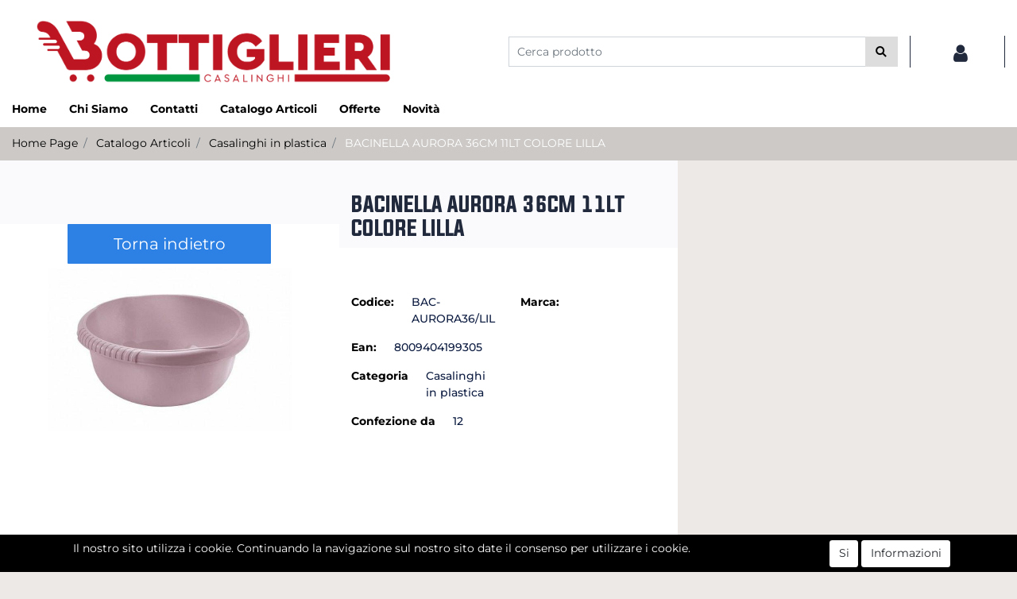

--- FILE ---
content_type: text/html; charset=utf-8
request_url: https://www.bottigliericasalinghi.it/it/bacinella-aurora-36cm-11lt-colore-lilla
body_size: 24001
content:
<!DOCTYPE html>
<html lang="it">
	<head>
		<meta charset="UTF-8">
		<meta name="viewport" content="width=device-width, initial-scale=1, shrink-to-fit=no">
		<meta http-equiv="X-UA-Compatible" content="IE=edge" />
		<link rel="canonical" href="https://www.bottigliericasalinghi.it/it/bacinella-aurora-36cm-11lt-colore-lilla" />
<meta name="keywords" content="BACINELLA AURORA 36CM 11LT COLORE LILLA" />
<meta name="description" content="BACINELLA AURORA 36CM 11LT COLORE LILLA" />
		<meta name="generator" content="Passweb - Il Cms di Passepartout - https://www.passepartout.net/software/passweb" />
		<title>BACINELLA AURORA 36CM 11LT COLORE LILLA - Casalinghi in plastica - Bottiglieri Casalinghi</title>
<link rel="shortcut icon" href="/Resources/images/botlogo.png" />


		<link rel="stylesheet" href="/Static/2023B.67/Scripts/bootstrap-4.4.1.min.css">
		<link type="text/css" rel="stylesheet" href="/Static/2023B.67/Web/MDBPro/css/mdb.css" />
		<link rel="stylesheet" href="/Static/2023B.67/Scripts/font-awesome-4.7.0.min.css" />
		<link type="text/css" rel="stylesheet" href="/Static/2023B.67/Web/common/css/css_all-responsive.css" />


			<link type="text/css" rel="stylesheet" href="/Themes/custom/style/1/custom.css?1706602489" />
	
			
							<link href="/Themes/custom/style/1/custom_1.css?1706602489" type="text/css" rel="stylesheet" />
						
							<link href="/Themes/custom/style/1/components.css?1706602248" type="text/css" rel="stylesheet" />
						
		
		<link type="text/css" rel="stylesheet" href="/Static/2023B.67/Web/common/css/wizard-theme-responsive/jquery-1.13.3-ui.min.css" />
		<link type="text/css" rel="stylesheet" href="/Static/2023B.67/Web/common/css/jquery.mmenu.all.css" />


<style type="text/css">/************************************//*********REGOLE GENERALI************//************************************/@font-face {  font-family: Evogria;  src: url(/Resources/Font/evogria.otf);}.d-flex>* {max-width:100%;}.d-inline-flex>* {max-width:100%;}input[type="text"],input[type="submit"],input[type="password"],textarea,button,select {  -webkit-appearance: none !important;  -moz-appearance: none !important;  -ms-appearance: none !important;  -o-appearance: none !important;  appearance: none !important;  box-sizing:border-box !important;}body a, body input, .pulsanteTestata i, .pulsanteMegaMenu,.pulsanteTestata .pw-collapse-button,.pulsanteMegaMenu .pw-collapse-button span, a.addtowishlist, a.addtocomparator,a.ecQuickViewComp-Button, .bannerInfo, .pulsanteLogin, .pulsanteLogin i{  -webkit-transition: all 0.5s ease;  -moz-transition: all 0.5s ease;  -o-transition: all 0.5s ease;  transition: all 0.5s ease;}h1,h2,h3,h4,h5,h6 {margin:0px; font-family: Evogria}a:hover {text-decoration:none !important;}.form-control:focus { border-color: transparent;box-shadow:0 0 0;}.list-group-item {background-color:transparent;}.icoColorata {color:#21293D;}.wizard .testataSticky {position:relative !important;}.stickyContent.pw-sticky {  z-index: 1040;  max-width: 100%;  padding-top: 10px;  padding-bottom: 10px;}.sticky-placeholder {height:70px !important;}.testataSticky.pw-sticky {}.testataSticky.pw-sticky .pulsanteMegaMenu {margin-top:0px !important;}.testataSticky.pw-sticky .logoAzienda img {max-height:50px !important;}.rating_content img, .container_rating img {width:24px;height:24px;}/*ELEMENTI DI TESTATA - MENU NAVIGAZIONE*/#r_oc_menu_5 li.list-group-item {border:0px !important;}#r_oc_menu_5 .mm-listview>li:not(.mm-divider):after {border:0px !important;}#r_oc_menu_5 .mm-listview .mm-next:before {border:0px !important;}#r_oc_menu_5 .mm-menu .mm-listview>li .mm-next:after {border-color:#21293D !important;}#r_oc_menu_5.mm-columns .mm-panels>.mm-columns-1 {background-color:#f1f1f1 !important;}#r_oc_menu_5.mm-columns .mm-panels>.mm-columns-2 {background-color:#e8e8e8 !important;}.mm-clear:before,.mm-close:before {right: 12px !important;}.mm-clear:after, .mm-clear:before, .mm-close:after, .mm-close:before {  width: 10px !important;height: 10px !important;}.mm-menu .mm-btn:after, .mm-menu .mm-btn:before,.mm-menu .mm-listview>li .mm-next:after{border-color:#21293D !important;}/*ELEMENTI DI TESTATA - PULSANTI*/.pulsanteTestata:hover .pw-collapse-button {color:#2d80e4 !important;}.pulsanteRicerca.pw-collapsed .pw-collapse-button {  background-color:#fff !important;  border:1px solid #f6f6f6;  border-bottom:2px solid #fff;}.pulsanteRicerca.pw-collapsed .pw-collapse-button i {color:#2d80e4;}.ricercaTestuale  .form-group {margin-bottom:0px;width:100%;}.chiudiRicerca {cursor:pointer;}.pulsanteMegaMenu:hover .pw-collapse-button span {color:#2d80e4 !important;}.userbarComp .form-group {margin-bottom:0px;}/*ELEMENTI DI TESTATA - CARRELLINO MINI WISH COMPARATORE*/.ecMinicartComp .card-body, .ecMiniwishlistComp .card-body, .ecMinicomparatorComp .card-body {padding:0px !important; margin-right:0px !important;}.ecMinicartComp-gotoCart i, .ecMiniwishlistComp-gotoCart i {font-size:25px;}.carrellinoCompleto .cartTestata, .comparatoreCompleto .comparatoreTestata,.wishlistCompleta .wishTestata {  -webkit-transition: all,0.3s,ease-in-out;  -o-transition: all,0.3s,ease-in-out;  transition: all,0.3s,ease-in-out;  margin-left:5px;}.carrellinoCompleto .ecMinicartComp-gotoCart:hover .cartTestata,.comparatoreCompleto .ecMinicomparatorComp-gotoCart:hover .comparatoreTestata, .wishlistCompleta .ecMiniwishlistComp-gotoCart:hover .wishTestata {margin-left:10px;}.carrellinoCompleto .ecMinicartComp-gotoCart:hover, .comparatoreCompleto .ecMinicomparatorComp-gotoCart:hover, .wishlistCompleta .ecMiniwishlistComp-gotoCart:hover {background-color: #008ea0 !important;}.pulsanteLinkOrdine i {  -webkit-transition: all,0.3s,ease-in-out;  -o-transition: all,0.3s,ease-in-out;  transition: all,0.3s,ease-in-out;}.pulsanteLinkOrdine {  -webkit-transition: all,0.3s,ease-in-out;  -o-transition: all,0.3s,ease-in-out;  transition: all,0.3s,ease-in-out;}.pulsanteLinkOrdine:hover {background-color: #2d80e4 !important;}.pulsanteLinkOrdine:hover i {margin-right:10px;}/*TITOLI SEZIONI*/.titoloSezione {padding-top:10px;padding-bottom:10px;}.carousel-title {  background-color: #21293D;  height: 1px;  text-align: center;  position: relative;  margin: 20px 0;}.carousel-title span:nth-child(1) {  position: relative;  top: -12px;  background-color: #ede9e6;  padding: 5px 30px;  text-transform: uppercase;  font-size: 18px;}.carousel-title span:nth-child(2) {  font-size: 13px;  position: absolute;  top: -18px;  right: 0;}.carousel-title span:nth-child(2):hover {color:#2d80e4;}.titoloSezioneH1{  background-color: #21293D;  height: 1px;  text-align: center;  position: relative;  margin: 0 auto 20px;}.titoloSezioneH1 h1 {  display:inline-block;   margin-bottom: 17px;  position: relative;  top: -22px;  padding: 5px 30px;  font-weight: 400;  font-size: 25px;  color:#21293D;}/*CHI SIAMO*/.wrapperConuter, .iconaScelta {    font-size: 60px;    width: 200px;    margin: 0px auto;    color: #fff;    background-color: #2d80e4;    height: 200px;    line-height: 200px;    border-radius: 50%;}.testoCounter {    margin-top: 20px;    display: block;    font-size: 35px;}.iconaScelta {color:#2d80e4; background-color: #fff;font-size:80px;}.iconaUser {background-color: #ede9e6;}/*ELEMENTI ECOMMERCE*/.aggCarrelloCentrato .row-quantity > div {  display: -webkit-box!important;  display: -ms-flexbox!important;  display: flex!important;  flex-wrap:wrap;  }/*DETTAGLI NEGOZIO*/.sliderNegozio .slick-prev, .sliderNegozio .slick-next {    bottom: 80px !important;    top: auto !important;}@media (max-width: 767px) {.sliderNegozio .sliderComp-thumb {display: none;}}/************************************//***********CORPO PAGINA*************//************************************//*HOME - BANNER*/.pulsanteAcquista {  display: inline-block;  color: #21293D;  background-color: #fff;  padding: 10px 20px;}/*CATALOGO ARTICOLI*/.tabsCatalogo .nav-tabs {  width: calc(100% - 20px) !important;   margin-left: 10px;}.labelAggiungiWishlist, .labelAggiungiComparatore, .labelQV, .labelCondividi {  font-size:12px;  display:inline-block;  float: left;  width: 100%;}a.ecQuickViewComp-Button:hover, .pulsanteCondividi .pw-collapse-button:hover{color:#2d80e4 !important;}/*PANNELLO RICERCA ARTICOLI*/.pannelloRicerca .formControl {margin-right:0px !important;}.ui-slider-horizontal {background-color:#fff !important;}/*SCHEDA PRODOTTO - CAMPIONARIO*/.campionario .ecFieldaddtocartCompSizeExtend-quantity > div {    -ms-flex: 0 0 100%;    flex: 0 0 25%;    max-width: 25%;    text-align:center;}.campionario .ecFieldaddtocartComp input {  float: left;  width: 30px;  display: inline-block;}/*SCHEDA PRODOTTO - CONFIGURATORE*/.configuratore > div {  display: -webkit-box!important;    display: -ms-flexbox!important;    display: flex!important;    width: 100%;}.configuratore > div > .row {width:50%;}label.dd-selected-text {margin-bottom:0px;}.configurator_control .dd-select {background-color:#fff !important;}.configuratorTable {border-collapse:unset;}/*CARRELLO*/.ecCartCustomComp-cartTableRow > div:not(.ecCartCustomComp-autocomplete) {padding:15px !important;}.ecCartCustomComp-cartTableRow.noeditable {padding-top: 0px !important;padding-bottom: 0px !important;}.ecCartCustomComp-cartTableRow.noeditable > div {padding:0px !important;}.ecCartCustomComp-cartTableRow.noeditable .ecCartCustomComp-cartButtonCol {display:none;}.ecCartCustomComp-cartTableRow.noeditable.costproduct .nascondiInfoArticolo {display:none !important;}/*CARRELLO - SELEZIONE REGALO*/.ecGiftselectionComp-cells div:nth-child(2) {    -ms-flex: 0 0 100%;    flex: 0 0 100%;    max-width: 100%;}.ecGiftselectionComp-cells ul.slick-dots {display:none !important;}.selezioneRegalo .slick-dotted.slick-slider {margin-bottom: 0 !important;}/*CHECKOUT*/.ecCheckoutCustomComp-totalarticles {    -ms-flex: 0 0 40%;    flex: 0 0 40%;    max-width: 40%;    margin-left: auto;    border-top: 1px solid;    padding-top: 10px;}.ecCheckoutCustomComp-checkoutTableRow > div {padding:15px !important;}/*ORDINI*/.ecOrdersComp .row div:first-child {padding-right:0px;z-index:50;}.ecOrdersComp .row div:last-child {padding-left:0px;}.showMoreResponsiveContainer a {  display:inline-block;  width:100%;  padding-top:8px;  padding-bottom:8px;  background-color:#21293D;  color:#fff;}/*WISHLIST*/.ecWishlistCustomComp-wishlistDetailTableRow > div {padding:15px !important;}/*REGISTRAZIONE - INDIRIZZO SECONDARIO*/.indirizzo-secondario {display:none;}.show {display:block !important;}/*PROFILO UTENTE*/.tabProfilo li.nav-item:first-child {margin-left:auto;}.tabProfilo li.nav-item:last-child {margin-right:auto;}.tabProfilo li.nav-item:last-child a {border-right:0px !important;}.addresses-panel .card-body, .addresses-panel li.list-group-item {padding-left:0px;}.useraddressbookComp .address span {font-size:18px;}.useraddressbookComp .address a {font-size: 18px;}.useraddressbookComp .address a:hover {color:#e76000;border-color:#e76000;}#address-add-submit, #address-edit-submit {width:48% !important;margin-right:2%;}#address-cancel-submit {width:48% !important;margin-left:2%;}/*ORDINI*/.ecOrdersComp .content {padding-left:10px;}.ecRmaCustomComp-rmaTableRow > div {padding:15px !important;}.ecRmaCustomComp-section.number5 .title {display:none;}/*CMS*/.keepreading a:hover {background-color:#2d80e4 !important;}.cmsTimeperiodsmenuComp a:hover {color:#2d80e4 !important;}.cmstablecalendar td, .cmstablecalendar th {    border: 1px solid #21293D !important;}/*Risultati Ricerca*/a.full_uri:hover {color:#2d80e4;}/*PULSANTI OPZIONE*//*Freccia Torna su*/.pulsanteOpzioni{  display: none;  position: fixed;  right: 30px;  width: 50px;  height: 50px;  z-index: 100;  text-decoration: none;  background-color: #e76000;  line-height: 45px;  text-align: center;  font-size: 30px;  border-radius: 50%;}.arrowUp {bottom: 75px;}.pulsanteOpzioni a {color:#fff;}.pulsanteOpzioni:hover {background-color:#2d80e4 !important;}/**********************************//*************PIEDE**************//******************************/.mcSubscriptionComp-formfields  {width:100%;}.icoServizi > i{    background-color: #ede9e6;    font-size: 25px;    width: 50px;    height: 50px;    line-height: 50px;    border-radius: 50%;}.icoServizi.icoServiziTestata > i {background-color: #fff !important;}/**********************************//******** MEDIA QUERY ***********//******************************//* REGOLE VALIDE PER  RISOLUZIONI >= 576px */@media (min-width: 576px) {  }/* REGOLE VALIDE PER  RISOLUZIONI >= 768px */@media (min-width: 768px) { .bs-container {max-width: 768px;}}/* REGOLE VALIDE PER  RISOLUZIONI >= 992px */@media (min-width: 992px) {  .bs-container { max-width: 1024px;}  .colonnaPulsanti {-ms-flex-pack: end!important;justify-content: flex-end!important;}  .wrapperFiltri .pw-collapse-target {display:block;opacity:1;}  .wrapperFiltri .pw-collapse-button {display:none;}}/* REGOLE VALIDE PER  RISOLUZIONI >= 1200px */@media (min-width: 1200px) {.bs-container {max-width: 1140px;}.testataSticky.pw-sticky .nomeAzienda {display:block !important;}/*SCHEDA PRODOTTO*/.ecProductComp .aggCarrelloCC {display:none;}.ecProductComp .aggCarrelloProdotto {display:block;}.ecProductComp.structureproduct .aggCarrelloCC, .ecProductComp.boxproduct .aggCarrelloCC{display:block;}.ecProductComp.structureproduct .aggCarrelloProdotto,.ecProductComp.boxproduct .aggCarrelloProdotto {display:none;}}/* REGOLE VALIDE PER  RISOLUZIONI >= 1500px */@media (min-width: 1500px) {.bs-container {max-width: 1440px;}}/* REGOLE VALIDE PER  RISOLUZIONI >= 1700px */@media (min-width: 1700px) {.bs-container {max-width: 1600px;}}/* REGOLE VALIDE PER  RISOLUZIONI < 1200px */@media (max-width: 1199px) {   /*CARRELLO*/  .ecCartCustomComp-col-items, .ecCartCustomComp-col-totals {  -ms-flex: 0 0 100%;  flex: 0 0 100%;  max-width: 100%;  }  /*SCHEDA PRODOTTO*/  .aggCarrelloSchedaSmall {      position: fixed;  bottom: 0;  z-index: 500;  left: 0;  width: 100% !important;  background-color: #21293D;  padding: 10px;  margin:0px !important;  }  .aggCarrelloSchedaSmall .addtocart {box-shadow:none !important;padding-left:0px !important;padding-right:0px !important;}  .aggCarrelloSchedaSmall .addtocart:hover {background-color: #21293D !important;}    .aggCarrelloSchedaSmall input.qtyminus, .aggCarrelloSchedaSmall input.qtyplus {color:#fff !important;}  .aggCarrelloSchedaSmall .ecFieldaddtocartCompSizeMinimal-labelsize {color:#fff !important;}  .aggCarrelloSchedaSmall .ecFieldaddtocartCompSizeMinimal-quantity {  border-top: 1px solid #fff;  padding-top: 5px;  margin-top:5px !important;  }}/* REGOLE VALIDE PER  RISOLUZIONI <= 1024px */@media (max-width: 1024px) { /*DISABILITA AUTOZOOM IN IOS*/input[type="color"],input[type="date"],input[type="datetime"],input[type="datetime-local"],input[type="email"],input[type="month"],input[type="number"],input[type="password"],input[type="search"],input[type="tel"],input[type="text"],input[type="time"],input[type="url"],input[type="week"],select, select:focus,textarea {font-size: 16px !important;}/*ELEMENTI TESTATA*/.wrapperPulsantiTestata {width:60% !important;}.menuCategoriaTestata a {font-size: 13px !important;}/*CATALOGO ARTICOLI*/.grigliaCatalogo {padding-left:15px !important;padding-right:15px !important;}/*.ecCatalogComp-sort label, .ecCatalogComp-pageelement label,.ecCatalogComp span.labelAggiungiCarrello{display:none;}*/.ecCatalogComp-sort label, .ecCatalogComp-pageelement label{display:none;}.catalogoFull .ecCatalogComp-pagingsort {display:none;}.ecCatalogComp-pageelement {margin-right:0px !important;}}/* REGOLE VALIDE PER  RISOLUZIONI <= 992x */@media (max-width: 992px) {   /*TESTATA*/    .pulsanteTestata i {font-size:21px !important;}  .contenitoreCartTestata {  width: auto !important;  margin-right: 10px !important;  margin-left: 5px!important;  }  .cartTestata .pw-collapse-target {width:100% !important;right: 0 !important;margin: 0 !important;}  /*SCHEDA PRODOTTO*/    .configuratore > div {flex-direction: column !important;}  .configuratore > div > .row {width:100% !important;padding-left:2%;}    /*CATALOGO ARTICOLI*/  .ecCatalogComp-sort {margin-right:0px !important;}  .scontoProdotto .labelprice {display:none !important;}  .scontoProdotto .discount {  width: 60px !important;  height: 60px !important;  line-height: 60px !important;  font-size: 20px !important;  }    /*CARRELLO*/  .ecCartCustomComp-section.number3, .ecCartCustomComp-section.number4 {display:none;}  /*WISHLIST*/  .ecWishlistCustomComp-section.number3  {display:none;}  /*RESO MERCE*/  .ecRmaCustomComp-section.number3, .ecRmaCustomComp-section.number4 {display:none;}  .ecRmaCustomComp-section .title {display:none;}  .ecRmaCustomComp-rmaTotal {width:100% !important;}    }/* REGOLE VALIDE PER  RISOLUZIONI COMPRESE TRA 769 px e 1440px*/@media (min-width:769px) and (max-width: 1440px) {  /*CATALOGO ARTICOLI*/  .catalogo2Colonne .ecCatalogComp-cell {  -ms-flex: 0 0 33.3333%;  flex: 0 0 33.3333%;  max-width: 33.3333%;  }  .imgArtiCatGri img {max-height:120px !important;}  .wrapperImgArtCatGri {height:220px !important;}}/* REGOLE VALIDE PER  RISOLUZIONI <= 768px */@media (max-width: 768px) {  /*MENU NAVIGAZIONE*/  #r_oc_menu_5 {max-width:340px !important;}  #r_oc_menu_5.mm-columns .mm-panels>.mm-columns-1 {  -webkit-transform: translate(0,0);  -ms-transform: translate(0,0);  transform: translate(0,0);  -webkit-transform: translate3d(0,0,0);  transform: translate3d(0,0,0);  width:100% !important;  }  #r_oc_menu_5.mm-columns .mm-panels>.mm-columns-2 {  -webkit-transform: translate(0,0);  -ms-transform: translate(0%,0);  transform: translate(0,0);  -webkit-transform: translate3d(0,0,0);  transform: translate3d(0,0,0);  width:100% !important;  }  #r_oc_menu_5.mm-columns .mm-panels>.mm-columns-1 {background-color:#fff !important;}  #r_oc_menu_5.mm-columns .mm-panels>.mm-columns-2 {background-color:#fff !important;}    .wrapperSubtotale {border-left:0px !important; background-color: #f6f6f6;border-radius: 3px;}    /*CATALOGO*/  .filtriOc {bottom: 100px; !important}  .ecCatalogComp-sort label {display:none;}    /*SCHEDA PRODOTTO*/    .imgProdotto .carousel-control-prev, .imgProdotto .carousel-control-next {  border-radius:5px !important;bottom:0 !important;width:35px !important;height:35px !important;  }  .imgProdotto .carousel-control-prev > i, .imgProdotto .carousel-control-next > i {  line-height: 35px !important;font-size: 20px !important;  }    /*CARRELLO*/    .ecCartCustomComp-cartButtonCol-container {height:auto !important;}  .ecCartCustomComp-cartButtonCol-container .addwishlistcartitem,   .ecCartCustomComp-cartButtonCol-container .removecartitem {  border: 1px solid;  width:98%;  }  .ecCartCustomComp-cartButtonCol-container .addwishlistcartitem {margin-right:2%;}  .ecCartCustomComp-cartButtonCol-container .removecartitem {margin-left:2%;}    /*ORDINE*/  .ecCheckoutCustomComp-checkoutFooterSubtotal, .ecCheckoutCustomComp-checkoutFooterCosts, .ecCheckoutCustomComp-checkoutFooterShipping,  .ecCheckoutCustomComp-checkoutFooterBank, .ecCheckoutCustomComp-checkoutFooterStamp, .ecCheckoutCustomComp-checkoutFooterTax,  .ecCheckoutCustomComp-checkoutFooterRebateDiscount, .ecCheckoutCustomComp-checkoutFooterRebate, .ecCheckoutCustomComp-checkoutFooterEnasarco,  .ecCheckoutCustomComp-checkoutFooterTotal  {width:100% !important;}    .ecCheckoutCustomComp-totalarticles {  -ms-flex: 0 0 100%;  flex: 0 0 100%;  max-width: 100%;  }    /*WISHLIST*/    .ecWishlistCustomComp-cartButtonCol-container {height:auto !important;}  .ecWishlistCustomComp-cartButtonCol-container .addwishlistitem,   .ecWishlistCustomComp-cartButtonCol-container .removewishlistitem {  border: 1px solid;  width:98%;  margin-bottom:15px;  margin-top:15px;  }  .ecWishlistCustomComp-cartButtonCol-container .addwishlistitem {margin-right:2%;}  .ecWishlistCustomComp-cartButtonCol-container .removewishlistitem {margin-left:2%;}    /*PIEDE*/    .centrato-md-down {text-align:center !important;margin-bottom:10px !important;}  .iscrizioneNewsletter .mcSubscriptionComp-form {  -ms-flex-direction: column!important;  flex-direction: column!important;  }    .iscrizioneNewsletter .formfield_field input[type=text] {border-right:0px solid #b3b3b3 !important;}  .iscrizioneNewsletter .formfield_button input {width:100% !important;}  .arrowUp {bottom:15px !important;right:10px !important;width:40px;height:40px;line-height:35px;}    .colonnaOpzioni {  border: 0px !important;  margin-bottom: 15px;  }  .inEvidenza {padding-left:0px !important;padding-right:0px !important;}}/* REGOLE VALIDE PER  RISOLUZIONI < 768px */@media (max-width: 767px) {  /*TESTATA*/  .colonnaLogo{padding-left: 10px !important;}  .colonnaPulsanti{padding: 0px 10px !important;}  .pulsanteRicerca {padding-left: 0 !important;margin-left: auto !important;}  .logoAzienda {max-width:45% !important;}  .servizio {     display: -webkit-box!important;  display: -ms-flexbox!important;  display: flex!important;  }  .icoServizi {width:auto !important;}  .testoServizio {display:none;}  .titoloServizio {text-align:left !important;border-bottom:1px solid #21293D;}  .titoloServizio h3 {font-size:14px !important;}    /*TITOLO SEZIONI*/  .carousel-title span:nth-child(1) {top: -26px;line-height: 27px;background-color: transparent;}  .carousel-title span:nth-child(2) {top: 15px;width: 100%;}    /*HOME PAGE*/  .colonnaApp {padding:0px !important;}    /*SCHEDA PRODOTTO*/  .pulsantiExtraProdotto {-ms-flex-direction: column!important;flex-direction: column!important;}  .pulsantiExtraProdotto .ecFieldaddtocartComp  {margin-bottom:20px;}  .pulsantiExtraProdotto .ecFieldaddtowishlistComp {margin-left:auto !important;}  .pulsantiExtraProdotto .ecFieldaddtocomparatorComp  {margin-right:auto !important;}  .infoPagamenti, .infoSpedizioni {text-align:center !important;}  .infoPagamenti {margin-bottom:15px;}    /*CARRELLO*/  .articoliDaFile form {flex-direction:column;}  .articoliDaFile .form-control-file {width:100%;}  .articoliDaFile .formfield_button {margin-top:0px !important;margin-bottom:10px !important;}  .articoliDaFile input[type=submit] {margin:0px !important;width:100%;}  .contenitoreIntestazione, .wrapperIntestazione {padding-left:0px !important;padding-right:0px !important;}  .wrapperIntestazione {flex-direction:column;text-align:center;padding-top:0px !important;}  .wrapperIntestazione .titoloIntestazione {  color: #21293D !important;  font-size: 16px !important;  background-color: #fff;  width: 100%;  line-height: 50px;  margin-bottom: 20px;  border-bottom: 1px solid #ccc;  border-top: 1px solid #ccc;  }    .wrapperIntestazione .assistenzaClienti {margin-bottom: 10px;width: 90%;}  .ecCartCustomComp, .ecCartCustomComp-col-items {padding-left:0px !important;padding-right:0px !important;}  .ecCartCustomComp-cartTableRow  {  box-shadow:none !important;  border-bottom: 1px solid #ccc !important;  border-top: 1px solid #ccc !important;  }   .ecCartCustomComp-cartAction, .ecCartCustomComp-cartButton {flex-direction:column;}  .ecCartCustomComp-cartAction > div, .ecCartCustomComp-cartButton > div,  .ecCartCustomComp-cartAction > div a, .ecCartCustomComp-cartButton > div a   {width:100% !important;}  .ecCartCustomComp-cartAction, .ecCartCustomComp-cartButton {width: 90%;margin-left: 5%;}  .ecCartCustomComp-checkoutLink, .ecCheckoutCustomComp-checkoutFooter {  position: fixed;  z-index: 900;  bottom: 0;  width: 100% !important;  left: 0;  }  .ecCartCustomComp-checkoutLink a, .ecCheckoutCustomComp-checkoutFooter a   {font-size: 18px !important;line-height: 50px;}      /*ORDINE E REGISTRAZIONE*/  .wrapperOrdine, .ecCheckoutCustomComp, .ecCheckoutCustomComp .section   {padding-left:0px !important;padding-right:0px !important;}  .ecCheckoutCustomComp div[class*="col-"] {margin-bottom:0px !important;}  .ecCheckoutCustomComp {border:0px !important;border-bottom:1px solid #ced4da !important;}  .ecCheckoutCustomComp .card-body {padding:0px !important;margin-bottom:0px !important;}  .ecCheckoutCustomComp-accordion, .ecCheckoutCustomComp-order {margin:0 !important;}  .ecCheckoutCustomComp-accordion > div {padding:0 !important; margin-bottom:0px !important;}  .ecCheckoutCustomComp .tableExternalRef label {  line-height: 20px !important;  background-color: transparent !important;  width: 100% !important;  }  .ecCheckoutCustomComp .tableExternalRef input {  border-left:1px solid #ced4da !important;  border-right:1px solid #ced4da !important;  }  ul.ecCheckoutCustomComp-itemsShipping {margin-bottom:0px !important;}  .ecCheckoutCustomComp-linkconfirmckeckout {  position: fixed;  z-index: 900;  bottom: 0;  width: 100% !important;  left: 0;  }  .ecCheckoutCustomComp-precheckouttotal {  margin-top:20px;  padding-top:20px;  border-top:1px solid #ced4da;  padding-left:10px !important;padding-right:10px !important;   }  .ecCheckoutCustomComp-linkconfirmckeckout a {margin-bottom: 0 !important;line-height: 50px;}    .gridUserInfo .ColumnComp {padding:0px !important;min-height:0px !important;}  .userregistrationComp .textfieldComp-field label, .userregistrationComp .selectfieldComp-field label,  /*.userregistrationComp .passwordfieldComp-field label*/  {display:none !important;}  .userregistrationComp .form-group {margin-bottom:0px !important;}  .userregistrationComp input[type="text"], .userregistrationComp input[type="email"], .userregistrationComp select,  .ecCheckoutCustomComp textarea, .ecCheckoutCustomComp input[type="text"], .ecCheckoutCustomComp input[type="email"],  .userregistrationComp input[type="password"]{  border-top: 0px !important;  border-left: 0px !important;  border-right: 0px !important;  }  .gridUserInfo {padding-top:0px !important;padding-bottom:0px !important;margin-bottom:0px !important;}  .userregistrationComp .textfieldComp-error {padding-left:20px;}  .intestazioneSezioniForm, .ecCheckoutCustomComp-accordion .card-body .title {  border-bottom: 1px solid #ced4da !important;  background-color: #ede9e6;  line-height: 50px;  padding-left: 20px !important;  font-weight: bold !important;  padding-bottom:0px !important;  margin-bottom: 0px !important;  font-size:18px !important;  font-variant:none !important;  }  .accounttype {border-bottom: 1px solid #ced4da !important;margin-bottom:0px !important;}    .userregistrationComp {border-top:1px solid #ced4da !important;}  .wrapperRegistrazione, .userregistrationComp {padding:0px !important;}  .userregistrationComp .filefieldComp label {  padding-bottom: 5px;  padding-top: 5px;  padding-right: 15px;  font-size: 12px !important;  color: #000;  width: 100%;  text-align: right;  font-size:12px;  }  .userregistrationComp .filecontrol {border-left: 0px;border-right: 0px;}  .userregistrationComp .checkIndirizzoSecondario {border-bottom:1px solid #ced4da !important;}  .colPrivacySito, .colPrivacy2, .colNewsletter {margin-bottom:0px !important;}  .wrapperPrivacySito, .wrapperPrivacy3 {  background-color: #fff !important;  border-top: 1px solid #ced4da;  border-bottom: 1px solid #ced4da;  }  .userregistrationComp .formfield_button {  position: fixed;  bottom: 0;  z-index: 500;  width: 100%;  margin: 0px;  }  .userregistrationComp .captchafieldComp {padding-bottom: 20px;border-bottom:1px solid #ced4da;}  .userregistrationComp .formfield_button input[type="submit"] {  margin-bottom: 0 !important;  font-size: 18px !important;  line-height: 50px;  }    /*PROFILO*/  .userprofileComp  {  padding:0px !important;  margin-top:0px !important;  border-top:0px !important;  margin-bottom:100px !important;  }  .userprofileComp .textfieldComp-field label, .userprofileComp .selectfieldComp-field label,  .userprofileComp .passwordfieldComp-field label, .userprofileComp .filefieldComp-field label  {width: 100%;font-size: 11px !important;color: #000;padding-right: 15px;text-align:right;}  .userprofileComp .filefieldComp-field label, .userprofileComp .passwordfieldComp-field label  {text-align:right;}  .userprofileComp .form-group {margin-bottom:0px !important;}  .userprofileComp input[type="text"], .userprofileComp select,  .userprofileComp textarea, .userprofileComp input[type="text"],  .userprofileComp input[type="password"], .userprofileComp input[type="email"]  { border-top: 0px !important;  border-left: 0px !important;  border-right: 0px !important;  }  .userprofileComp .filecontrol {border-left: 0px !important;border-right: 0px!important;border-top: 0px!important;}  .userprofileComp .formfield_button input[type="submit"]{  position: fixed;  bottom: 0;  z-index: 500;  width: 100%;  margin: 0px;  }  .userprofileComp .formfield_button input[type="submit"] {  margin-bottom: 0 !important;  font-size: 18px !important;  line-height: 50px;  }    /*RUBRICA INDIRIZZI*/  .addresses-panel .card-body {padding:0px;}  .addresses-panel .address-add {  width: 90% !important;  display: inline-block;  text-align: center;margin-left: 5%;  margin-bottom:20px;  }  .addresses-panel .list-group-item {padding:0px !important;}  .addresses-panel .address {  width: 100% !important;  box-shadow: none !important;  border-top: 1px solid #dcdcdc;  border-bottom: 1px solid #dcdcdc !important;  }  .address-legend {  border-bottom: 1px solid #ced4da !important;  background-color: #f6f6f6;  line-height: 50px;  padding-left: 20px !important;  font-weight: bold !important;  padding-bottom:0px !important;  margin-bottom: 0px !important;  font-size:18px !important;  font-variant:none !important;  }    .useraddressbookComp  .edit-panel {  padding: 0px !important;  padding-top: 0px !important;  box-shadow: none !important;  border-left: 0px !important;  min-height: 0px !important;  }    .useraddressbookComp .edit-form label  {  width: 100%;  font-size: 11px !important;  color: #000;  padding-right: 15px;  text-align:right;  }    .useraddressbookComp .edit-form .form-group {margin-bottom:0px !important;}  .useraddressbookComp .edit-form input[type="text"],   .useraddressbookComp .edit-form select  { border-top: 0px !important;  border-left: 0px !important;  border-right: 0px !important;  }  #address-edit-submit, #address-add-submit, #address-cancel-submit {margin-bottom:20px;}    /*WISHLIST*/  .wishlistComp-main > div:nth-child(1), .wishlistComp-main > div:nth-child(2) {  padding-left: 0px !important;  padding-right: 0px !important;  }  .ecWishlistCustomComp-wishlistDetailHead .title {padding-left:20px;}  .ecWishlistCustomComp-wishlistDetailTableRow {  box-shadow:none !important;  border-top:1px solid #dcdcdc !important;  border-bottom:1px solid #dcdcdc !important;  }    .ecWishlistCustomComp-wishlistDetailAction {flex-direction:column;}  .ecWishlistCustomComp-wishlistDetailAction > div, .backwishlist {width: 90%;margin-left: 5%;}  .ecWishlistCustomComp-wishlistCart a, .ecWishlistCustomComp-wishlistUpdate a,  .ecWishlistCustomComp-wishlistEmpty a  {width:100% !important;margin-bottom:15px;line-height:35px;}  .ecWishlistCustomComp-cart {  padding-left: 10px !important;  padding-right: 10px !important;  box-shadow:none !important;  }  .ecWishlistCustomComp-wishlistTable {  box-shadow:none !important;  border-bottom:1px solid #dcdcdc !important;  }    /*ORDINI*/  .wrapperOrdini {padding-left:0px !important;padding-right:0px !important;}  .ecOrdersComp > .row {margin:0px !important;}  .ecOrdersComp-orders {margin-bottom:0px !important;border-bottom:10px !important;}  .ecOrdersComp-orderTableRow:nth-child(even){background-color:#fff !important;}  .ecOrdersComp-orders {  background-color:transparent !important;  padding-left:0px !important;  border-left:0px !important;  border-top:0px !important;  }  .ecOrdersComp-orderTableRow {  background-color: #fff !important;  padding-left:10px !important;  padding-right:10px !important;  margin-bottom:10px !important;  border-top:1px solid #dddddd;border-bottom:1px solid #dddddd;  }  .ecOrdersComp-orderTableRow .title, .ecOrdersComp-orderTableRow .content {  border:0px !important;   margin-right:8px;  float:left;  }  .ecOrdersComp-orderViewCol .title {display:none;}  .ecOrdersComp-orderViewCol .content {  width: 100%;  text-align: right;  margin:0px !important;  padding:0px !important;  }  .ecOrdersComp-orderViewCol .content i {padding:8px;border:1px solid;border-radius:4px;}  .legendaOrdini {text-align:center !important;}  .ecOrdersComp .row div:not(.ecOrdersComp-orderTableRow ):last-child,   .ecOrdersComp .row div:not(.ecOrdersComp-orderTableRow ):first-child {  padding-left:0px !important;  padding-right:0px !important;  }    /*RESO MERCE*/  .wrapperReso {padding:0px !important;}  .ecRmaCustomComp {border-top: 1px solid #dcdcdc !important;border-bottom: 1px solid #dcdcdc !important;}  .ecRmaCustomComp-rmaFooter {  position: fixed;  bottom: 0;  z-index: 500;  width: 100%;  margin: 0px;  left: 0;  margin-bottom: 0px !important;  }  .ecRmaCustomComp-rmaFooter a {  font-size: 18px !important;  padding-bottom: 5px !important;  padding-top: 5px !important;  line-height: 50px;  }    /*COMPARATORE*/  .wrapperComparatore, .ecAcomparatorComp {padding:0px !important;}  .ecAcomparatorComp {border-top:1px solid #dcdcdc !important;}  .ecAcomparatorComp-comparatorTable > thead > tr > th {min-width:200px !important;}  .ecAcomparatorComp .labelAggiungiCarrello {display:none;}    /*BLOG*/  .infoPost {  -ms-flex-direction: column!important;  flex-direction: column!important;  }    .colonnaArchivio {padding:5px !important;}  .cmsNewsarchiveComp-row > div {  box-shadow:none !important;  padding-bottom: 10px !important;  padding-top: 10px !important;  }  .grigliaNews {padding:0px !important;}  .colonnaImgNews {padding-right:0px !important;}  .colonnaImgNews  .cmsFieldsummaryComp  {margin-top:0px !important;padding-left:5px;}  .colonnaNews {padding-left:5px !important;padding-right:5px !important;}  .colonnaNews .cmsFieldtitleComp a {font-variant: none !important;font-size: 15px !important;padding: 0 !important;}}/* REGOLE VALIDE PER  RISOLUZIONI < 576px */@media (max-width: 576px) {  /*HOME PAGE*/  .slide1 {background-image: url(/Resources/TechShop/TimeToShop/image/slide1-small.jpg) !important;}  .slide2 {background-image: url(/Resources/TechShop/TimeToShop/image/slide2-small.jpg) !important;}  .slide3 {background-image: url(/Resources/TechShop/TimeToShop/image/slide3-small.jpg) !important;}  .slide4 {background-image: url(/Resources/TechShop/TimeToShop/image/slide4-small.jpg) !important;}}/**********************************************//********* POP UP DI AVVISO PASSWEB**********//******************************************/.wizard div.jGrowl {height: auto;background-color: transparent;}.wizard div.jGrowl div.jGrowl-notification {display:inline-block;}div.jGrowl {height: 100%;background-color: rgba(0, 0, 0, 0.4);}body>div.jGrowl.center .jGrowl-notification {margin-top:5%;border-radius: 0px;color:#000;}.jgrowlblack {  max-width: 650px !important;  padding: 20px !important;  box-sizing: border-box !important;  width: auto !important;  /*aggiunta per gestire scroll in casdo di più articoli nel popup*/  height: 436px;  overflow-y: auto;}div.message {float:left;width:100%;font-size:14px !important;}.jgrowlblack .row>[class*="col-"] {margin-bottom:10px;}.jgrowlblack .close i {    width: 30px;    height: 30px;    text-align: center;    line-height: 30px;    border-radius: 50%;    background-color: #2d80e4;    color:#fff;}.popupAggiunta{  overflow-y: auto;  height: 350px !important;}.titoloPopUp, .prezzoPopUp {text-align: center;color:#21293D;}.titoloPopUp {margin-top:-35px;margin-bottom:20px;}.titoloPopUp hr {width: 100px;}.prezzoPopUp {font-size:2rem;color:$$Oro$$ !important;}.titoloPopUp .labelTitolo {margin-bottom:0px;}.titoloPopUp .valoreTitolo {color:#000;}.imgPopUp {text-align:center;}.imgPopUp img {max-width:200px;}a.pulsantePopUp {  display: inline-block;  width: 100%;  float: left;  line-height: 40px;  margin-bottom: 8px;  font-size:15px;  padding: 0px 20px;  color:#fff !important;  background-color:#21293D;  border-radius:3px;}@media (max-width:768px) {.imgPopUp img {max-width:100px!important;}.jgrowlblack {height:410px!important;}}a.pulsantePopUp i{margin-right:10px;}a.pulsantePopUp:hover {background-color:#2d80e4 !important;}/*FINE GESTIONE POP UP DI AVVISO PASSWEB*/.testataSticky button:hover span{color: #2d80e4 !important;}.testataSticky .pw-collapsed button span{color: #2d80e4 !important;}/*sistema il check ricordami della pagina richiesta autenticazione *//*.custom-control-input {        top: 6px;    left: 1px;    z-index: 1!important;    opacity: 0!important;}*/.stile-link {font-weight: bold!important;  text-decoration: underline!important;  margin-left: 5px;  margin-right: 5px;}@media (max-width:768px) {.pulsanteOpzioni { display: none!important;}}.ecCheckoutCustomComp input[type=checkbox], .ecCheckoutCustomComp input[type=radio] {transform: scale(1.4);}.ecCheckoutCustomComp .alert.alert-info {color: #0e1d42;    background-color: #dddddd;    border-color: #dddddd;}.form-control:focus {        border-color: #ced4da;}/* pagina offerte pulsante aggiungi al carrello */@media (min-width:992px) and (max-width:1500px){.ecCatalogsearchresultsboxComp-cells a.addtocart .labelAggiungiCarrello {  display: none;}.ecCatalogsearchresultsboxComp-cells a.addtocart{padding: 0 15px;}}@media (min-width:1500px) and (max-width:1700px){.ecCatalogsearchresultsboxComp-cells a.addtocart .labelAggiungiCarrello {  font-size: 14px;}}/* pagina catalogo pulsante aggiungi al carrello */@media (min-width:768px) and (max-width:1200px){.ecCatalogComp-cells a.addtocart .labelAggiungiCarrello {  display: none;}/*.ecCatalogComp-cells a.addtocart{padding: 0 15px;}*/}@media (min-width:1200px) and (max-width:1440px){.ecCatalogComp-cells a.addtocart .labelAggiungiCarrello {  font-size: 14px;}}@media (min-width:1440px) and (max-width:1500px){.ecCatalogComp-cells a.addtocart .labelAggiungiCarrello {  display: none;}}.ecFieldfiltertreeviewComp ul li {position: relative;}.ecFieldfiltertreeviewComp ul > li > a.btn-accordion {top: 0;}.wrapperFiltri button.collapsed {background-color: #2d80e4!important;}.wrapperFiltri.pw-collapsed button {background-color: #21293D!important;}@media (max-width: 992px){.triangolo {right: 137px!important;}}/* doppia colonna nel catalogo */@media (max-width: 768px){.catalogo2Colonne .ecCatalogComp-cell,.catalogo2Colonne .ecCatalogsearchresultsboxComp-cell {  flex: 0 0 50%!important;    max-width: 50%!important;}.catalogo2Colonne .ecCatalogComp-cell .labelAggiungiCarrello,.catalogo2Colonne .ecCatalogsearchresultsboxComp-cell .labelAggiungiCarrello {display: none;}.catalogo2Colonne .ecCatalogComp-cell i.fa-shopping-cart,.catalogo2Colonne .ecCatalogsearchresultsboxComp-cell i.fa-shopping-cart{padding: 0 15px;}}.ecCheckoutCustomComp .alert.alert-info {display:block!important;}@media (max-width:992px) {  .boxFiltro {margin-top:-45px;}}/*****STILE BOTTONI SHARER*****/.sharer {    background-color:unset!important;    border:unset!important;  }  .sharer:focus {    box-shadow:none!important;  }.sharer i {    font-size:30px!important;  }  .facebook i {color:#3b5998;}  .twitter i {color:#00acee;}  .whatsapp i {color:#25d366;}  .telegram i {color:#08c;}  .linkedin i {color:#0e76a8;}  .mail i {color:#d93025;}  .pinterest i {color:#e60023;}.socialShare {justify-content: space-evenly!important;}/*****FINE STILE BOTTONI SHARER*****/@media (min-width:1200px) and (max-width:1499px){  .ecOfferboxComp-cells .labelAggiungiCarrello {display: none;  }}</style>
		<link href="/Fonts/montserrat/montserrat.css" type="text/css" rel="stylesheet" />






	</head>
	<body id="page_114" data-page="114" class="  body-loading ">
		<div id="websiteContainer" >
			<div id="websiteFrame">
				<div id="columns"  >
					<div id="middleColumn" class="container  ">
							<div   id="html_2"  class="  htmlComp  container-fluid   "  >
							<script>
							  document.addEventListener('DOMContentLoaded', function () {
								
								$(document).ready(function () { 
								  
								  $("#r_oc_menu_5").mmenu({
									columns: true,
									offCanvas : {zposition : "front"},
									extensions: ["pagedim-black"],
									"navbars": [
									  {
										"position": "top",
										"content": [
										  "<a style='font-size: 20px; color: #2d80e4;' class='fa fa-user' href='/profilo-utente'></a>",
										//*  "<a style='font-size: 20px; color: #2d80e4;' class='fa fa-heart' href='/catalogo-articoli/wishlist'></a>",
										//*  "<a style='font-size: 20px; color: #2d80e4;' class='fa fa-align-left' href='/comparazione-articoli'></a>"
										]
									  },
									  {
										position: "top",
										content: [ "prev", "title", "close"]
									  }
									]
								  });
								});
							  });
							</script>
							</div>
							
							
							<header   id="container_3"  class="  containerComp testataSticky container-fluid no-gutter stickyContent   "  data-sticky-top='0' data-sticky-stop=''  >
									
									<header   id="container_4"  class="  containerComp  container-fluid d-flex justify-content-start align-items-center   "  >
											
											<div id="menu_5"  class="menu-Resp pw-responsive   " > <ul   class=" hidden-lg-up  menuComp   offcanvas nav flex-column d-none   " data-menu='1' data-has-imageopenbranch='false' data-imageopenbranch='' data-has-imageclosebranch='false' data-imageclosebranch='' data-fadetime='0' data-has-openbranchonclick='false' data-openbranchonclick='0' data-keepbranchesopen='false' data-closeopenedbranch='false' data-onrequest=0 data-class-ul='nav flex-column d-none' >
											</ul>
											<div id="menu_5_r" class=" hidden-lg-up  menuComp  list-group offcanvas " data-menu='1' data-has-imageopenbranch='false' data-imageopenbranch='' data-has-imageclosebranch='false' data-imageclosebranch='' data-fadetime='0' data-has-openbranchonclick='false' data-openbranchonclick='0' data-keepbranchesopen='false' data-closeopenedbranch='false' data-onrequest=0 data-class-ul='nav flex-column d-none'>
													<div id="oc_button_5">
														<a href='#r_oc_menu_5' data-menu-button="true">
																<i class="fa fa-bars offcanvas-button" aria-hidden="true"></i>
														</a>
													</div>
												<nav id="r_oc_menu_5"  class="menu-offcanvas ">
													<ul class="list-group offcanvas">
											
											
												
														<li id="r_menu_entry_5_2"  data-entry-id="menu_entry_5_2" data-root-id="0" class="  list-group-item justify-content-between">
																		<a href="/it" target="_self"  class="list-group-item-action  "     id="ri_menu_entry_5_2">
																Home 
															</a>
														</li>
													
														<li id="r_menu_entry_5_33" data-loading="1" data-entry-id="menu_entry_5_33" data-root-id="1" class="  list-group-item justify-content-between">
																		<a href="/it/catalogo-articoli" target="_self"  class="list-group-item-action  "     id="ri_menu_entry_5_33">
																Catalogo Articoli 
															</a>
																	<ul class="list-group offcanvas accordion-target" id="r_ul_menu_entry_5_33">
																	    
																	          <li id="r_menu_entry_5_91"  data-entry-id="menu_entry_5_91" data-root-id="1" class=" list-group-item justify-content-between">
																	            <a href="/it/catalogo-articoli/accendigas-e-accessori"   class="list-group-item-action   "      id="ri_menu_entry_5_91">
																	              Accendigas e accessori
																	            </a>
																	         </li>
																	        
																	          <li id="r_menu_entry_5_92"  data-entry-id="menu_entry_5_92" data-root-id="1" class=" list-group-item justify-content-between">
																	            <a href="/it/catalogo-articoli/armadi-e-cassettiere"   class="list-group-item-action   "      id="ri_menu_entry_5_92">
																	              Armadi e cassettiere
																	            </a>
																	         </li>
																	        
																	          <li id="r_menu_entry_5_101"  data-entry-id="menu_entry_5_101" data-root-id="1" class=" list-group-item justify-content-between">
																	            <a href="/it/catalogo-articoli/arredamento-giardino"   class="list-group-item-action   "      id="ri_menu_entry_5_101">
																	              Arredamento giardino
																	            </a>
																	         </li>
																	        
																	          <li id="r_menu_entry_5_55"  data-entry-id="menu_entry_5_55" data-root-id="1" class=" list-group-item justify-content-between">
																	            <a href="/it/catalogo-articoli/articoli-per-fiorai"   class="list-group-item-action   "      id="ri_menu_entry_5_55">
																	              Articoli per fiorai
																	            </a>
																	         </li>
																	        
																	          <li id="r_menu_entry_5_50"  data-entry-id="menu_entry_5_50" data-root-id="1" class=" list-group-item justify-content-between">
																	            <a href="/it/catalogo-articoli/assi-scale-stendini"   class="list-group-item-action   "      id="ri_menu_entry_5_50">
																	              Assi-scale-stendini
																	            </a>
																	         </li>
																	        
																	          <li id="r_menu_entry_5_49"  data-entry-id="menu_entry_5_49" data-root-id="1" class=" list-group-item justify-content-between">
																	            <a href="/it/catalogo-articoli/barbecue-graticole-camino"   class="list-group-item-action   "      id="ri_menu_entry_5_49">
																	              Barbecue Graticole Camino
																	            </a>
																	         </li>
																	        
																	          <li id="r_menu_entry_5_72"  data-entry-id="menu_entry_5_72" data-root-id="1" class=" list-group-item justify-content-between">
																	            <a href="/it/catalogo-articoli/bilance"   class="list-group-item-action   "      id="ri_menu_entry_5_72">
																	              Bilance
																	            </a>
																	         </li>
																	        
																	          <li id="r_menu_entry_5_108"  data-entry-id="menu_entry_5_108" data-root-id="1" class=" list-group-item justify-content-between">
																	            <a href="/it/catalogo-articoli/borse-e-accessori"   class="list-group-item-action   "      id="ri_menu_entry_5_108">
																	              Borse e accessori
																	            </a>
																	         </li>
																	        
																	          <li id="r_menu_entry_5_84"  data-entry-id="menu_entry_5_84" data-root-id="1" class=" list-group-item justify-content-between">
																	            <a href="/it/catalogo-articoli/bottiglie-speciali"   class="list-group-item-action   "      id="ri_menu_entry_5_84">
																	              Bottiglie speciali
																	            </a>
																	         </li>
																	        
																	          <li id="r_menu_entry_5_52"  data-entry-id="menu_entry_5_52" data-root-id="1" class=" list-group-item justify-content-between">
																	            <a href="/it/catalogo-articoli/caffettiere-e-ricambi"   class="list-group-item-action   "      id="ri_menu_entry_5_52">
																	              Caffettiere e ricambi
																	            </a>
																	         </li>
																	        
																	          <li id="r_menu_entry_5_107"  data-entry-id="menu_entry_5_107" data-root-id="1" class=" list-group-item justify-content-between">
																	            <a href="/it/catalogo-articoli/cambio-stagione"   class="list-group-item-action   "      id="ri_menu_entry_5_107">
																	              Cambio stagione
																	            </a>
																	         </li>
																	        
																	          <li id="r_menu_entry_5_78"  data-entry-id="menu_entry_5_78" data-root-id="1" class=" list-group-item justify-content-between">
																	            <a href="/it/catalogo-articoli/candele"   class="list-group-item-action   "      id="ri_menu_entry_5_78">
																	              Candele
																	            </a>
																	         </li>
																	        
																	          <li id="r_menu_entry_5_96"  data-entry-id="menu_entry_5_96" data-root-id="1" class=" list-group-item justify-content-between">
																	            <a href="/it/catalogo-articoli/canigatti"   class="list-group-item-action   "      id="ri_menu_entry_5_96">
																	              Cani&gatti
																	            </a>
																	         </li>
																	        
																	          <li id="r_menu_entry_5_66"  data-entry-id="menu_entry_5_66" data-root-id="1" class=" list-group-item justify-content-between">
																	            <a href="/it/catalogo-articoli/carta-dispenser"   class="list-group-item-action   "      id="ri_menu_entry_5_66">
																	              Carta-dispenser
																	            </a>
																	         </li>
																	        
																	          <li id="r_menu_entry_5_43"  data-entry-id="menu_entry_5_43" data-root-id="1" class=" list-group-item justify-content-between">
																	            <a href="/it/catalogo-articoli/casalinghi-in-plastica"   class="list-group-item-action   "      id="ri_menu_entry_5_43">
																	              Casalinghi in plastica
																	            </a>
																	         </li>
																	        
																	          <li id="r_menu_entry_5_70"  data-entry-id="menu_entry_5_70" data-root-id="1" class=" list-group-item justify-content-between">
																	            <a href="/it/catalogo-articoli/caseificio"   class="list-group-item-action   "      id="ri_menu_entry_5_70">
																	              Caseificio
																	            </a>
																	         </li>
																	        
																	          <li id="r_menu_entry_5_57"  data-entry-id="menu_entry_5_57" data-root-id="1" class=" list-group-item justify-content-between">
																	            <a href="/it/catalogo-articoli/cesteria-vimini"   class="list-group-item-action   "      id="ri_menu_entry_5_57">
																	              Cesteria-Vimini
																	            </a>
																	         </li>
																	        
																	          <li id="r_menu_entry_5_87"  data-entry-id="menu_entry_5_87" data-root-id="1" class=" list-group-item justify-content-between">
																	            <a href="/it/catalogo-articoli/coltelleria-forbici"   class="list-group-item-action   "      id="ri_menu_entry_5_87">
																	              Coltelleria-forbici
																	            </a>
																	         </li>
																	        
																	          <li id="r_menu_entry_5_48"  data-entry-id="menu_entry_5_48" data-root-id="1" class=" list-group-item justify-content-between">
																	            <a href="/it/catalogo-articoli/conserve"   class="list-group-item-action   "      id="ri_menu_entry_5_48">
																	              Conserve
																	            </a>
																	         </li>
																	        
																	          <li id="r_menu_entry_5_106"  data-entry-id="menu_entry_5_106" data-root-id="1" class=" list-group-item justify-content-between">
																	            <a href="/it/catalogo-articoli/contenitori-cucina"   class="list-group-item-action   "      id="ri_menu_entry_5_106">
																	              Contenitori cucina
																	            </a>
																	         </li>
																	        
																	          <li id="r_menu_entry_5_80"  data-entry-id="menu_entry_5_80" data-root-id="1" class=" list-group-item justify-content-between">
																	            <a href="/it/catalogo-articoli/contenitori-in-plastica"   class="list-group-item-action   "      id="ri_menu_entry_5_80">
																	              Contenitori in plastica
																	            </a>
																	         </li>
																	        
																	          <li id="r_menu_entry_5_102"  data-entry-id="menu_entry_5_102" data-root-id="1" class=" list-group-item justify-content-between">
																	            <a href="/it/catalogo-articoli/cura-della-persona"   class="list-group-item-action   "      id="ri_menu_entry_5_102">
																	              Cura della persona
																	            </a>
																	         </li>
																	        
																	          <li id="r_menu_entry_5_67"  data-entry-id="menu_entry_5_67" data-root-id="1" class=" list-group-item justify-content-between">
																	            <a href="/it/catalogo-articoli/detergenti"   class="list-group-item-action   "      id="ri_menu_entry_5_67">
																	              Detergenti
																	            </a>
																	         </li>
																	        
																	          <li id="r_menu_entry_5_60"  data-entry-id="menu_entry_5_60" data-root-id="1" class=" list-group-item justify-content-between">
																	            <a href="/it/catalogo-articoli/elettrodomestici"   class="list-group-item-action   "      id="ri_menu_entry_5_60">
																	              Elettrodomestici
																	            </a>
																	         </li>
																	        
																	          <li id="r_menu_entry_5_46"  data-entry-id="menu_entry_5_46" data-root-id="1" class=" list-group-item justify-content-between">
																	            <a href="/it/catalogo-articoli/enologia"   class="list-group-item-action   "      id="ri_menu_entry_5_46">
																	              Enologia
																	            </a>
																	         </li>
																	        
																	          <li id="r_menu_entry_5_62"  data-entry-id="menu_entry_5_62" data-root-id="1" class=" list-group-item justify-content-between">
																	            <a href="/it/catalogo-articoli/ferramenta"   class="list-group-item-action   "      id="ri_menu_entry_5_62">
																	              Ferramenta
																	            </a>
																	         </li>
																	        
																	          <li id="r_menu_entry_5_54"  data-entry-id="menu_entry_5_54" data-root-id="1" class=" list-group-item justify-content-between">
																	            <a href="/it/catalogo-articoli/fiori-artificiali"   class="list-group-item-action   "      id="ri_menu_entry_5_54">
																	              Fiori artificiali
																	            </a>
																	         </li>
																	        
																	          <li id="r_menu_entry_5_105"  data-entry-id="menu_entry_5_105" data-root-id="1" class=" list-group-item justify-content-between">
																	            <a href="/it/catalogo-articoli/ganci-e-appendiabito"   class="list-group-item-action   "      id="ri_menu_entry_5_105">
																	              Ganci e appendiabito
																	            </a>
																	         </li>
																	        
																	          <li id="r_menu_entry_5_100"  data-entry-id="menu_entry_5_100" data-root-id="1" class=" list-group-item justify-content-between">
																	            <a href="/it/catalogo-articoli/giardinaggio"   class="list-group-item-action   "      id="ri_menu_entry_5_100">
																	              Giardinaggio
																	            </a>
																	         </li>
																	        
																	          <li id="r_menu_entry_5_97"  data-entry-id="menu_entry_5_97" data-root-id="1" class=" list-group-item justify-content-between">
																	            <a href="/it/catalogo-articoli/giocattoli"   class="list-group-item-action   "      id="ri_menu_entry_5_97">
																	              Giocattoli
																	            </a>
																	         </li>
																	        
																	          <li id="r_menu_entry_5_61"  data-entry-id="menu_entry_5_61" data-root-id="1" class=" list-group-item justify-content-between">
																	            <a href="/it/catalogo-articoli/guanti"   class="list-group-item-action   "      id="ri_menu_entry_5_61">
																	              Guanti
																	            </a>
																	         </li>
																	        
																	          <li id="r_menu_entry_5_188"  data-entry-id="menu_entry_5_188" data-root-id="1" class=" list-group-item justify-content-between">
																	            <a href="/it/catalogo-articoli/halloween"   class="list-group-item-action   "      id="ri_menu_entry_5_188">
																	              Halloween
																	            </a>
																	         </li>
																	        
																	          <li id="r_menu_entry_5_109"  data-entry-id="menu_entry_5_109" data-root-id="1" class=" list-group-item justify-content-between">
																	            <a href="/it/catalogo-articoli/hi-tech"   class="list-group-item-action   "      id="ri_menu_entry_5_109">
																	              Hi-tech
																	            </a>
																	         </li>
																	        
																	          <li id="r_menu_entry_5_77"  data-entry-id="menu_entry_5_77" data-root-id="1" class=" list-group-item justify-content-between">
																	            <a href="/it/catalogo-articoli/insetticida-veleno-topi"   class="list-group-item-action   "      id="ri_menu_entry_5_77">
																	              Insetticida-veleno topi
																	            </a>
																	         </li>
																	        
																	          <li id="r_menu_entry_5_65"  data-entry-id="menu_entry_5_65" data-root-id="1" class=" list-group-item justify-content-between">
																	            <a href="/it/catalogo-articoli/legno-mdf"   class="list-group-item-action   "      id="ri_menu_entry_5_65">
																	              Legno-mdf
																	            </a>
																	         </li>
																	        
																	          <li id="r_menu_entry_5_88"  data-entry-id="menu_entry_5_88" data-root-id="1" class=" list-group-item justify-content-between">
																	            <a href="/it/catalogo-articoli/linea-bagno"   class="list-group-item-action   "      id="ri_menu_entry_5_88">
																	              Linea bagno
																	            </a>
																	         </li>
																	        
																	          <li id="r_menu_entry_5_112"  data-entry-id="menu_entry_5_112" data-root-id="1" class=" list-group-item justify-content-between">
																	            <a href="/it/catalogo-articoli/linea-dolci"   class="list-group-item-action   "      id="ri_menu_entry_5_112">
																	              Linea dolci
																	            </a>
																	         </li>
																	        
																	          <li id="r_menu_entry_5_93"  data-entry-id="menu_entry_5_93" data-root-id="1" class=" list-group-item justify-content-between">
																	            <a href="/it/catalogo-articoli/linea-party"   class="list-group-item-action   "      id="ri_menu_entry_5_93">
																	              Linea party
																	            </a>
																	         </li>
																	        
																	          <li id="r_menu_entry_5_86"  data-entry-id="menu_entry_5_86" data-root-id="1" class=" list-group-item justify-content-between">
																	            <a href="/it/catalogo-articoli/macchine-per-la-pasta"   class="list-group-item-action   "      id="ri_menu_entry_5_86">
																	              Macchine per la pasta
																	            </a>
																	         </li>
																	        
																	          <li id="r_menu_entry_5_47"  data-entry-id="menu_entry_5_47" data-root-id="1" class=" list-group-item justify-content-between">
																	            <a href="/it/catalogo-articoli/macelleria"   class="list-group-item-action   "      id="ri_menu_entry_5_47">
																	              Macelleria
																	            </a>
																	         </li>
																	        
																	          <li id="r_menu_entry_5_94"  data-entry-id="menu_entry_5_94" data-root-id="1" class=" list-group-item justify-content-between">
																	            <a href="/it/catalogo-articoli/manodomestici"   class="list-group-item-action   "      id="ri_menu_entry_5_94">
																	              Manodomestici
																	            </a>
																	         </li>
																	        
																	          <li id="r_menu_entry_5_71"  data-entry-id="menu_entry_5_71" data-root-id="1" class=" list-group-item justify-content-between">
																	            <a href="/it/catalogo-articoli/mare"   class="list-group-item-action   "      id="ri_menu_entry_5_71">
																	              Mare
																	            </a>
																	         </li>
																	        
																	          <li id="r_menu_entry_5_63"  data-entry-id="menu_entry_5_63" data-root-id="1" class=" list-group-item justify-content-between">
																	            <a href="/it/catalogo-articoli/materiale-elettrico"   class="list-group-item-action   "      id="ri_menu_entry_5_63">
																	              Materiale elettrico
																	            </a>
																	         </li>
																	        
																	          <li id="r_menu_entry_5_111"  data-entry-id="menu_entry_5_111" data-root-id="1" class=" list-group-item justify-content-between">
																	            <a href="/it/catalogo-articoli/materie-prime"   class="list-group-item-action   "      id="ri_menu_entry_5_111">
																	              Materie prime
																	            </a>
																	         </li>
																	        
																	          <li id="r_menu_entry_5_194"  data-entry-id="menu_entry_5_194" data-root-id="1" class=" list-group-item justify-content-between">
																	            <a href="/it/catalogo-articoli/monouso-take-away"   class="list-group-item-action   "      id="ri_menu_entry_5_194">
																	              Monouso-Take away
																	            </a>
																	         </li>
																	        
																	          <li id="r_menu_entry_5_58"  data-entry-id="menu_entry_5_58" data-root-id="1" class=" list-group-item justify-content-between">
																	            <a href="/it/catalogo-articoli/natale"   class="list-group-item-action   "      id="ri_menu_entry_5_58">
																	              Natale
																	            </a>
																	         </li>
																	        
																	          <li id="r_menu_entry_5_113"  data-entry-id="menu_entry_5_113" data-root-id="1" class=" list-group-item justify-content-between">
																	            <a href="/it/catalogo-articoli/non-catalogati"   class="list-group-item-action   "      id="ri_menu_entry_5_113">
																	              Non catalogati
																	            </a>
																	         </li>
																	        
																	          <li id="r_menu_entry_5_64"  data-entry-id="menu_entry_5_64" data-root-id="1" class=" list-group-item justify-content-between">
																	            <a href="/it/catalogo-articoli/oggettistica"   class="list-group-item-action   "      id="ri_menu_entry_5_64">
																	              Oggettistica
																	            </a>
																	         </li>
																	        
																	          <li id="r_menu_entry_5_56"  data-entry-id="menu_entry_5_56" data-root-id="1" class=" list-group-item justify-content-between">
																	            <a href="/it/catalogo-articoli/olio"   class="list-group-item-action   "      id="ri_menu_entry_5_56">
																	              Olio
																	            </a>
																	         </li>
																	        
																	          <li id="r_menu_entry_5_51"  data-entry-id="menu_entry_5_51" data-root-id="1" class=" list-group-item justify-content-between">
																	            <a href="/it/catalogo-articoli/ombrelli-e-portaombrelli"   class="list-group-item-action   "      id="ri_menu_entry_5_51">
																	              Ombrelli e portaombrelli
																	            </a>
																	         </li>
																	        
																	          <li id="r_menu_entry_5_95"  data-entry-id="menu_entry_5_95" data-root-id="1" class=" list-group-item justify-content-between">
																	            <a href="/it/catalogo-articoli/packaging-imballaggio"   class="list-group-item-action   "      id="ri_menu_entry_5_95">
																	              Packaging-imballaggio
																	            </a>
																	         </li>
																	        
																	          <li id="r_menu_entry_5_76"  data-entry-id="menu_entry_5_76" data-root-id="1" class=" list-group-item justify-content-between">
																	            <a href="/it/catalogo-articoli/padelle-art-metallo"   class="list-group-item-action   "      id="ri_menu_entry_5_76">
																	              Padelle-art. metallo
																	            </a>
																	         </li>
																	        
																	          <li id="r_menu_entry_5_82"  data-entry-id="menu_entry_5_82" data-root-id="1" class=" list-group-item justify-content-between">
																	            <a href="/it/catalogo-articoli/pasqua"   class="list-group-item-action   "      id="ri_menu_entry_5_82">
																	              Pasqua
																	            </a>
																	         </li>
																	        
																	          <li id="r_menu_entry_5_53"  data-entry-id="menu_entry_5_53" data-root-id="1" class=" list-group-item justify-content-between">
																	            <a href="/it/catalogo-articoli/porcellana-piatti-tazze"   class="list-group-item-action   "      id="ri_menu_entry_5_53">
																	              Porcellana-piatti-tazze
																	            </a>
																	         </li>
																	        
																	          <li id="r_menu_entry_5_190"  data-entry-id="menu_entry_5_190" data-root-id="1" class=" list-group-item justify-content-between">
																	            <a href="/it/catalogo-articoli/posateria"   class="list-group-item-action   "      id="ri_menu_entry_5_190">
																	              Posateria
																	            </a>
																	         </li>
																	        
																	          <li id="r_menu_entry_5_110"  data-entry-id="menu_entry_5_110" data-root-id="1" class=" list-group-item justify-content-between">
																	            <a href="/it/catalogo-articoli/profumazione"   class="list-group-item-action   "      id="ri_menu_entry_5_110">
																	              Profumazione
																	            </a>
																	         </li>
																	        
																	          <li id="r_menu_entry_5_74"  data-entry-id="menu_entry_5_74" data-root-id="1" class=" list-group-item justify-content-between">
																	            <a href="/it/catalogo-articoli/pulizia"   class="list-group-item-action   "      id="ri_menu_entry_5_74">
																	              Pulizia
																	            </a>
																	         </li>
																	        
																	          <li id="r_menu_entry_5_83"  data-entry-id="menu_entry_5_83" data-root-id="1" class=" list-group-item justify-content-between">
																	            <a href="/it/catalogo-articoli/quadri-cornici-orologi"   class="list-group-item-action   "      id="ri_menu_entry_5_83">
																	              Quadri-cornici-orologi
																	            </a>
																	         </li>
																	        
																	          <li id="r_menu_entry_5_98"  data-entry-id="menu_entry_5_98" data-root-id="1" class=" list-group-item justify-content-between">
																	            <a href="/it/catalogo-articoli/raccolta-differenziata"   class="list-group-item-action   "      id="ri_menu_entry_5_98">
																	              Raccolta differenziata
																	            </a>
																	         </li>
																	        
																	          <li id="r_menu_entry_5_99"  data-entry-id="menu_entry_5_99" data-root-id="1" class=" list-group-item justify-content-between">
																	            <a href="/it/catalogo-articoli/ripiani-utili"   class="list-group-item-action   "      id="ri_menu_entry_5_99">
																	              Ripiani utili
																	            </a>
																	         </li>
																	        
																	          <li id="r_menu_entry_5_59"  data-entry-id="menu_entry_5_59" data-root-id="1" class=" list-group-item justify-content-between">
																	            <a href="/it/catalogo-articoli/riscaldamento-stufe"   class="list-group-item-action   "      id="ri_menu_entry_5_59">
																	              Riscaldamento-stufe
																	            </a>
																	         </li>
																	        
																	          <li id="r_menu_entry_5_79"  data-entry-id="menu_entry_5_79" data-root-id="1" class=" list-group-item justify-content-between">
																	            <a href="/it/catalogo-articoli/ristorazione-comunita"   class="list-group-item-action   "      id="ri_menu_entry_5_79">
																	              Ristorazione-comunita
																	            </a>
																	         </li>
																	        
																	          <li id="r_menu_entry_5_90"  data-entry-id="menu_entry_5_90" data-root-id="1" class=" list-group-item justify-content-between">
																	            <a href="/it/catalogo-articoli/scale-professionali"   class="list-group-item-action   "      id="ri_menu_entry_5_90">
																	              Scale professionali
																	            </a>
																	         </li>
																	        
																	          <li id="r_menu_entry_5_75"  data-entry-id="menu_entry_5_75" data-root-id="1" class=" list-group-item justify-content-between">
																	            <a href="/it/catalogo-articoli/scolastico-e-ufficio"   class="list-group-item-action   "      id="ri_menu_entry_5_75">
																	              Scolastico e ufficio
																	            </a>
																	         </li>
																	        
																	          <li id="r_menu_entry_5_73"  data-entry-id="menu_entry_5_73" data-root-id="1" class=" list-group-item justify-content-between">
																	            <a href="/it/catalogo-articoli/tappeti"   class="list-group-item-action   "      id="ri_menu_entry_5_73">
																	              Tappeti
																	            </a>
																	         </li>
																	        
																	          <li id="r_menu_entry_5_89"  data-entry-id="menu_entry_5_89" data-root-id="1" class=" list-group-item justify-content-between">
																	            <a href="/it/catalogo-articoli/teglie-e-ruoti"   class="list-group-item-action   "      id="ri_menu_entry_5_89">
																	              Teglie e ruoti
																	            </a>
																	         </li>
																	        
																	          <li id="r_menu_entry_5_85"  data-entry-id="menu_entry_5_85" data-root-id="1" class=" list-group-item justify-content-between">
																	            <a href="/it/catalogo-articoli/terracotta"   class="list-group-item-action   "      id="ri_menu_entry_5_85">
																	              Terracotta
																	            </a>
																	         </li>
																	        
																	          <li id="r_menu_entry_5_104"  data-entry-id="menu_entry_5_104" data-root-id="1" class=" list-group-item justify-content-between">
																	            <a href="/it/catalogo-articoli/tessili"   class="list-group-item-action   "      id="ri_menu_entry_5_104">
																	              Tessili
																	            </a>
																	         </li>
																	        
																	          <li id="r_menu_entry_5_103"  data-entry-id="menu_entry_5_103" data-root-id="1" class=" list-group-item justify-content-between">
																	            <a href="/it/catalogo-articoli/thermos-portavivande"   class="list-group-item-action   "      id="ri_menu_entry_5_103">
																	              Thermos-portavivande
																	            </a>
																	         </li>
																	        
																	          <li id="r_menu_entry_5_81"  data-entry-id="menu_entry_5_81" data-root-id="1" class=" list-group-item justify-content-between">
																	            <a href="/it/catalogo-articoli/utensili-cucina"   class="list-group-item-action   "      id="ri_menu_entry_5_81">
																	              Utensili cucina
																	            </a>
																	         </li>
																	        
																	          <li id="r_menu_entry_5_69"  data-entry-id="menu_entry_5_69" data-root-id="1" class=" list-group-item justify-content-between">
																	            <a href="/it/catalogo-articoli/vari"   class="list-group-item-action   "      id="ri_menu_entry_5_69">
																	              Vari
																	            </a>
																	         </li>
																	        
																	          <li id="r_menu_entry_5_44"  data-entry-id="menu_entry_5_44" data-root-id="1" class=" list-group-item justify-content-between">
																	            <a href="/it/catalogo-articoli/vasi"   class="list-group-item-action   "      id="ri_menu_entry_5_44">
																	              Vasi
																	            </a>
																	         </li>
																	        
																	          <li id="r_menu_entry_5_68"  data-entry-id="menu_entry_5_68" data-root-id="1" class=" list-group-item justify-content-between">
																	            <a href="/it/catalogo-articoli/vetro"   class="list-group-item-action   "      id="ri_menu_entry_5_68">
																	              Vetro
																	            </a>
																	         </li>
																	        
																	</ul>
														</li>
													
														<li id="r_menu_entry_5_6"  data-entry-id="menu_entry_5_6" data-root-id="0" class="  list-group-item justify-content-between">
																		<a href="/it/offerte" target="_self"  class="list-group-item-action  "     id="ri_menu_entry_5_6">
																Offerte 
															</a>
														</li>
													
														<li id="r_menu_entry_5_7"  data-entry-id="menu_entry_5_7" data-root-id="0" class="  list-group-item justify-content-between">
																		<a href="/it/novita" target="_self"  class="list-group-item-action  "     id="ri_menu_entry_5_7">
																Novità 
															</a>
														</li>
													
														<li id="r_menu_entry_5_4"  data-entry-id="menu_entry_5_4" data-root-id="0" class="  list-group-item justify-content-between">
																		<a href="/it/contatti" target="_self"  class="list-group-item-action  "     id="ri_menu_entry_5_4">
																Contatti 
															</a>
														</li>
													
													</ul>
												</nav>
													
												<script type="text/javascript">
											
													var r_oc_row_5_offcanvas = {
											
															offCanvas : {
											 zposition : "front", 
															},
											
														navbars: {
															content : [ "prev", "title", "close"]
														},
														extensions: [
															"pagedim-black"
														]		
													};
											
												if( document.readyState === 'complete' ){
													Initmenu_5();
												}
												else
												{
														window.addEventListener('DOMContentLoaded', function() {
															(function($) {
																$(document).ready(function() {
																	Initmenu_5();
																});
													})(jQuery);
												});
												}
											
												function Initmenu_5()
												{
														$("#r_oc_menu_5").mmenu(r_oc_row_5_offcanvas);
											
											
												}
											
												</script>
											
											</div>
											
											</div>
											
											<div   id="imagelink_6"  class="  imagelinkComp logoAzienda container-fluid d-inline-flex   "  >
												<a href="/it"   >
														<figure class="figure">
															<picture>
											
															<img src="/Resources/images/logobot.png" class="figure-img img-fluid" width="240" height="100" alt="logo_ferramenta_01" title="logo_ferramenta_01"  />
															</picture>
														</figure>
												</a>
											</div>
											
											
											<div   id="container_7"  class=" hidden-lg-up  containerComp pulsanteRicerca pulsanteTestata container-fluid no-gutter pw-collapse   "  >
												<button role="button" class="btn btn-sm pw-collapse-button" type="button" data-toggle="collapse" data-target="#container_7c0_collapse" id="container_7c0_collapse_btn" data-event="container-collapse">
											<span><i class="fa fa-search" aria-hidden="true"></i></span>
												</button>
												<div class="container-fluid no-gutter pw-collapse-target collapse fade" id="container_7c0_collapse">
														<div   id="ecCatalogsearchandfilter_8"  class="  ecCatalogsearchandfilterComp ricercaTestuale formcontrol container-fluid   "  data-identifier="8"  >
															<form method="post" id="ecCatalogsearchandfilter_8-form" class="ecCatalogsearchandfilterComp-form d-flex justify-content-start" data-action="searchandfilter" data-filter-action="/it/catalogo-articoli" data-cascaded="true" >
																<div id="ecCatalogsearchandfilter_8-divform" class="ecCatalogsearchandfilterComp-formfields form-group  order-1">
																	<div   id="ecFieldfiltertext_9"  class="  ecFieldfiltertextComp  container-fluid no-gutter   "  >
																	<!-- codicetitolodescrizione_9 -->
																	<div class="ecFieldfiltertextComp-field formfield_field " data-filter="1" data-has-cascaded="true" data-number-cascaded="-1" data-collector="ecCatalogsearchandfilter_8" data-filter-action="/it/catalogo-articoli">
																		<label class="" for="codicetitolodescrizione_9"> </label>
																		<div class="  formControl">	
																			<div class="filterControl ">
																				<input type="text" data-trackingname="codicetitolodescrizione" data-name="codicetitolodescrizione" name="codicetitolodescrizione_9" id="codicetitolodescrizione_9" class="fieldinput_9 filter form-control " value="" placeholder="Cerca prodotto" maxlength=""  />
																			</div>
																		</div>
																	</div>
																		
																	</div>
																	
																	
														
																</div>
																<div class="formfield_button form-group  order-2 ">
																	<input role="button" id="ecCatalogsearchandfilter_8-confirm" type="submit" value="Ricerca" class="btn"/>
																</div>
																<input type="hidden" name="form_sent" value="catalog_filter" />
															</form>
														</div>
														
														
											
												</div>
											
													   <script type="text/javascript">
															if( document.readyState === 'complete' ){
																InitCollapsecontainer_7();
															}
															else
															{
																window.addEventListener('DOMContentLoaded', function() {
																	(function($) {
																		 InitCollapsecontainer_7();
																	})(jQuery);
																});
															}
											
															function InitCollapsecontainer_7(){
																$(document).click(function(event){
																	if(!$(event.target).closest('#container_7').length) {
																		$('#container_7 .pw-collapse-target.show').each(function() {
																			$('#' + $(this).attr('id') + '_btn').click();
																		});
																	}     
																});
															}
													   </script>
											
											</div>
											
											
											<div   id="ecCatalogsearchandfilter_10"  class=" hidden-md-down  ecCatalogsearchandfilterComp ricercaTestuale formcontrol container-fluid   "  data-identifier="10"  >
												<form method="post" id="ecCatalogsearchandfilter_10-form" class="ecCatalogsearchandfilterComp-form d-flex justify-content-start" data-action="searchandfilter" data-filter-action="/it/catalogo-articoli" data-cascaded="true" >
													<div id="ecCatalogsearchandfilter_10-divform" class="ecCatalogsearchandfilterComp-formfields form-group  order-1">
														<div   id="ecFieldfiltertext_11"  class="  ecFieldfiltertextComp  container-fluid no-gutter   "  >
														<!-- fulltextdata_11 -->
														<div class="ecFieldfiltertextComp-field formfield_field " data-filter="1" data-has-cascaded="true" data-number-cascaded="-1" data-collector="ecCatalogsearchandfilter_10" data-filter-action="/it/catalogo-articoli">
															<label class="" for="fulltextdata_11"> </label>
															<div class="  formControl">	
																<div class="filterControl ">
																	<input type="text" data-trackingname="fulltextdata" data-name="fulltextdata" name="fulltextdata_11" id="fulltextdata_11" class="fieldinput_11 filter form-control " value="" placeholder="Cerca prodotto" maxlength=""  />
																</div>
															</div>
														</div>
															
														</div>
														
														
											
													</div>
													<div class="formfield_button form-group  order-2 ">
														<input role="button" id="ecCatalogsearchandfilter_10-confirm" type="submit" value="Ricerca" class="btn"/>
													</div>
													<input type="hidden" name="form_sent" value="catalog_filter" />
												</form>
											</div>
											
											
											<div   id="container_26"  class=" hidden-xs-down  containerComp  container-fluid no-gutter d-flex justify-content-center   "  >
													
													<div   id="container_27"  class="  containerComp pulsanteTestata container-fluid pw-collapse   "  >
														<button role="button" class="btn btn-sm pw-collapse-button" type="button" data-toggle="collapse" data-target="#container_27c0_collapse" id="container_27c0_collapse_btn" data-event="container-collapse">
													<span><i class="fa fa-user" aria-hidden="true"></i></span>
														</button>
														<div class="container-fluid no-gutter pw-collapse-target collapse fade" id="container_27c0_collapse">
																<div   id="html_28"  class="  htmlComp  container-fluid   "  >
																<script>
																document.addEventListener('DOMContentLoaded', function () {
																  $('.pannelloRecuperoTestata').css('display','none' ); 
																  $(document).on( "click", '.linkRecuperoTestata', function() {
																	$('.pannelloRecuperoTestata').show( );
																	$('.pannelloLoginTestata').hide( );
																  });
																  $(document).on( "click", '.linkAccediOraTestata',function() {
																	$('.pannelloRecuperoTestata').hide( );
																	$('.pannelloLoginTestata').show( );
																  });
																    });
																  
																</script>
																</div>
																
																
																<div   id="ContainerRow_29"  class="  ContainerRowComp  container-fluid no-gutter  "  >
																		<div id="row_29" class="row   ">
																			<div   id="Column_30"  class="  ColumnComp  col-xl-6    "  >
																			<div   id="paragraph_31"  class="  paragraphComp  container-fluid   "  >
																			 
																			<div class="paragraphComp-content">
																				<h3>REGISTRATI</h3>
																				
																				<hr />Non hai ancora un accout? Crealo ora per ottimizzare la tua esperienza d'acquisto
																			</div>
																			</div>
																			
																			
																			<div   id="paragraph_32"  class="  paragraphComp  container-fluid   "  >
																			 
																			<div class="paragraphComp-content">
																				- Procedimento di checkout più rapido<br />
																				- Storia dei tuoi ordini<br />
																				- Tracciabilità dei tuoi acquisti<br />
																				- Gestione dei tuoi indirizzi<br />
																				- Salvataggio dei prodotti nella tua lista dei desideri
																			</div>
																			</div>
																			
																			
																			<div   id="paragraph_33"  class="  paragraphComp  container-fluid   "  >
																			 
																			<div class="paragraphComp-content">
																				<a href="/it/registrazione-utente">REGISTRATI ORA</a>
																			</div>
																			</div>
																			
																			
																			
																			</div>
																			
																			
																			<div   id="Column_36"  class="  ColumnComp  col-xl-6    "  >
																			<div   id="container_37"  class="  containerComp pannelloLoginTestata container-fluid no-gutter   "  >
																					
																					<div   id="paragraph_38"  class="  paragraphComp  container-fluid   "  >
																					 
																					<div class="paragraphComp-content">
																						<h3>ACCEDI</h3>
																						
																						<hr />Utilizza le tue credenziali per accedere al sito
																					</div>
																					</div>
																					
																					
																					<div   id="userlogin_39"  class="  userloginComp accessoModale formcontrol bs-container   "  >
																							<form method="post" data-submittype="1" data-identifier="39" data-class="userlogin" data-pageid="114" data-sitename="bottigliericasalinghi" action="/Async/SubmitForm" id="userlogin_39-form" class="userloginComp-form" >
																								<div id="userlogin_39-divform" class="userloginComp-formfields">
																									<div   id="textfield_40"  class="  textfieldComp  container-fluid no-gutter   "  >
																									<!-- username -->
																									<div class=" textfieldComp-field formfield_field form-group ">
																									  <label for="username_40" class="">
																									    E-Mail <span class="form-mandatory ">*</span>
																									  </label>
																									
																									  <input type="text"  name="username" id="username_40" value="" class=" inputfield  form-control formfieldcontrol  username"  placeholder="Inserisci e-mail" maxlength="60"     tabindex="1"     />
																										
																									</div>
																									
																									</div>
																									
																									
																									<div   id="passwordfield_41"  class="  passwordfieldComp  container-fluid no-gutter   "  >
																									<!-- password -->
																									<div class="passwordfieldComp-field formfield_field form-group ">
																										<label for="password_41" class="">
																											Password <span class="form-mandatory ">*</span>
																									    </label>
																									    
																												<input type="password"  class="form-control formfieldcontrol  password" name="password" id="password_41" value="" maxlength="40" placeholder="Password"   tabindex="2"/>
																									
																									  
																									</div>
																									</div>
																									
																									
																									<div   id="paragraph_42"  class="  paragraphComp linkRecuperoTestata container-fluid no-gutter   "  >
																									 
																									<div class="paragraphComp-content">
																										PASSWORD DIMENTICATA?
																									</div>
																									</div>
																									
																									
																									<div   id="remembermefield_43"  class="  remembermefieldComp  container-fluid no-gutter   "  >
																									<div class="remembermefieldComp-field formfield_field form-group">
																									  <label for="rememberme_43" class="custom-control custom-checkbox">
																									    <input type="checkbox" class="rememberme custom-control-input" name="rememberme" id="rememberme_43" value="S"   />
																									    <input type="hidden" name="rememberme_expiresDay" id="rememberme_expiresDay" value="14" />
																									    <span class="custom-control-indicator"></span>
																									    <span class="custom-control-description custom-control-label">
																									      Salva i dati per il prossimo accesso 
																									    </span>
																									  </label>
																									  
																									</div>
																									</div>
																									
																									
																					
																									<div class="formfield_button form-group">
																										<input id="userloginComp-39-form_sent" name="form_sent" type="hidden" value="login" />
																										<input id="userloginComp-39-pageToredirect" name="pageToredirect" type="hidden" value="33" />
																										<input id="userloginComp-39-pageToredirectBuy" name="pageToredirectBuy" type="hidden" value="33" />
																										<input id="userloginComp-39-pagePopup" name="pagePopup" type="hidden" value="False" />
																										<input id="userloginComp-39-enablePageRedirectForAll" name="enablePageRedirectForAll" type="hidden" value="1" />
																										<input id="userloginComp-39-confirm" type="submit" value="Login" class="btn pwb_login" role="button"/>
																									</div>
																								</div>	
																							</form>
																					</div>
																					
																					
																					
																			
																			</div>
																			
																			
																			<div   id="container_44"  class="  containerComp pannelloRecuperoTestata container-fluid no-gutter   "  >
																					
																					<div   id="paragraph_45"  class="  paragraphComp  container-fluid   "  >
																					 
																					<div class="paragraphComp-content">
																						<h3>RECUPERO CREDENZIALI</h3>
																						
																						<hr />Inserisci il tuo indirizzo mail. Ti verranno recapitate le nuove credenziali di accesso al sito.
																					</div>
																					</div>
																					
																					
																					<div   id="recoverypassword_46"  class="  recoverypasswordComp  container-fluid   "  >
																					<div class="row">
																					  <div class="labelrecovery col-12">
																					      <label for="recoverypasswordtext_46"></label>
																					  </div>
																					  <div class="fieldrecovery col-12">
																					      <input type="text" name="recoverypasswordtext_46" id="recoverypasswordtext_46" maxlength="256" class="recovery form-control" />
																						    <a role="button" id="recoverypasswordlink_46" class="recovery btn" data-action="recoverycredential" data-identifier="46" data-typerecovery="" href="javascript:void(0);" >
																					        Recupera
																					      </a>
																					  </div>
																					  <div class="col-12">
																					    <div id="recoverypassworderror_46" class="error alert alert-danger" style="display:none">
																					      Si è verificato un errore.
																					    </div>
																					    <div id="recoverypasswordsuccess_46" class="success alert alert-success" style="display:none">
																					      Le credenziali saranno mandate all'indirizzo email indicato
																					    </div>
																					  </div>
																					</div>
																					</div>
																					
																					
																					<div   id="paragraph_47"  class="  paragraphComp linkAccediOraTestata container-fluid   "  >
																					 
																					<div class="paragraphComp-content">
																						Accedi Ora
																					</div>
																					</div>
																					
																					
																					
																			
																			</div>
																			
																			
																			
																			</div>
																			
																			
																
																		</div>
																
																</div>
																
																
																<div   id="container_51"  class="  containerComp triangolo container-fluid no-gutter   "  >
																		
																		
																
																</div>
																
																
													
														</div>
													
															   <script type="text/javascript">
																	if( document.readyState === 'complete' ){
																		InitCollapsecontainer_27();
																	}
																	else
																	{
																		window.addEventListener('DOMContentLoaded', function() {
																			(function($) {
																				 InitCollapsecontainer_27();
																			})(jQuery);
																		});
																	}
													
																	function InitCollapsecontainer_27(){
																		$(document).click(function(event){
																			if(!$(event.target).closest('#container_27').length) {
																				$('#container_27 .pw-collapse-target.show').each(function() {
																					$('#' + $(this).attr('id') + '_btn').click();
																				});
																			}     
																		});
																	}
															   </script>
													
													</div>
													
													
													
											
											</div>
											
											
											<div   id="userbar_59"  class=" hidden-lg-up  userbarComp  container-fluid   "  >
											</div>
											
											
											
									
									</header>
									
									
									<div   id="userbar_2032"  class="  userbarComp  container-fluid   "  >
									</div>
									
									
									<header   id="container_60"  class=" hidden-md-down  containerComp  container-fluid d-flex justify-content-start align-items-center   "  >
											
											<ul   id="menu_96"  class="  menuComp   float nav    " data-menu='1' data-has-imageopenbranch='false' data-imageopenbranch='' data-has-imageclosebranch='false' data-imageclosebranch='' data-fadetime='0' data-has-openbranchonclick='false' data-openbranchonclick='0' data-keepbranchesopen='false' data-closeopenedbranch='false' data-onrequest=0 data-class-ul='nav ' >
													
																<li id="menu_entry_96_57" data-entry-id="menu_entry_96_57" data-root-id="0" class="  nav-item">
																	<a href="/it" target="_self"  class="nav-link  "    >
																		Home 
																	</a>
																</li>
															
																<li id="menu_entry_96_12" data-entry-id="menu_entry_96_12" data-root-id="0" class="  nav-item">
																	<a href="/it/chi-siamo" target="_self"  class="nav-link  "    >
																		Chi Siamo 
																	</a>
																</li>
															
																<li id="menu_entry_96_13" data-entry-id="menu_entry_96_13" data-root-id="0" class="  nav-item">
																	<a href="/it/contatti" target="_self"  class="nav-link  "    >
																		Contatti 
																	</a>
																</li>
															
																<li id="menu_entry_96_15" data-entry-id="menu_entry_96_15" data-root-id="0" class="  nav-item">
																	<a href="/it/catalogo-articoli" target="_self"  class="nav-link  "    >
																		Catalogo Articoli 
																	</a>
																</li>
															
																<li id="menu_entry_96_16" data-entry-id="menu_entry_96_16" data-root-id="0" class="  nav-item">
																	<a href="/it/offerte" target="_self"  class="nav-link  "    >
																		Offerte 
																	</a>
																</li>
															
																<li id="menu_entry_96_17" data-entry-id="menu_entry_96_17" data-root-id="0" class="  nav-item">
																	<a href="/it/novita" target="_self"  class="nav-link  "    >
																		Novità 
																	</a>
																</li>
															
											
											
											</ul>
											
											
											
									
									</header>
									
									
									<section   id="container_266"  class="  containerComp  container-fluid   "  >
											
											<div   id="navinfo_267"  class=" hidden-sm-down  navinfoComp  container-fluid no-gutter   "  >
											
												<ul  class="breadcrumb">
													
																<li id="crumbs_entry_267_14"  class="breadcrumb-item ">
																	<a href="/it" >
																		Home Page
																	</a>
																</li>
															
																<li id="crumbs_entry_267_33"  class="breadcrumb-item ">
																	<a href="/it/catalogo-articoli" >
																		Catalogo Articoli
																	</a>
																</li>
															
																<li id="crumbs_entry_267_43"  class="breadcrumb-item ">
																	<a href="/it/catalogo-articoli/casalinghi-in-plastica" >
																		Casalinghi in plastica
																	</a>
																</li>
															
																<li id="crumbs_entry_267_114"  class="breadcrumb-item active">
																	<a href="/it/bacinella-aurora-36cm-11lt-colore-lilla" >
																		BACINELLA AURORA 36CM 11LT COLORE LILLA
																	</a>
																</li>
															
											</ul>
											</div>
											
											
											<div   id="navinfo_268"  class=" hidden-md-up  navinfoComp  container-fluid no-gutter   "  >
											
												<ul  class="breadcrumb">
													
																<li id="crumbs_entry_268_43"  class="breadcrumb-item ">
																	<a href="/it/catalogo-articoli/casalinghi-in-plastica" >
																		Casalinghi in plastica
																	</a>
																</li>
															
																<li id="crumbs_entry_268_114"  class="breadcrumb-item active">
																	<a href="/it/bacinella-aurora-36cm-11lt-colore-lilla" >
																		BACINELLA AURORA 36CM 11LT COLORE LILLA
																	</a>
																</li>
															
											</ul>
											</div>
											
											
											
									
									</section>
									
									
									
							
							</header>
							
							
							<div   id="ecProduct_1137"  class="  ecProductComp schedaProdUni   childdetail cell_936 cellid_114c0 container-fluid no-gutter   "  >
							<div   id="ContainerRow_1138"  class="  ContainerRowComp  container-fluid no-gutter  "  >
									<div id="row_1138" class="row   ">
										<div   id="Column_1139"  class="  ColumnComp  col-xl-8 col-lg-8    "  >
										<div   id="ContainerRow_1140"  class="  ContainerRowComp  container-fluid no-gutter  "  >
												<div id="row_1140" class="row   ">
													<div   id="Column_1141"  class="  ColumnComp  col-xl-6 col-lg-6  d-flex flex-column justify-content-start align-items-center   "  >
													<div   id="container_1142"  class=" hidden-md-down  containerComp  container-fluid d-flex align-items-center   "  >
															
															<div   id="ecFieldtext_1143"  class="  ecFieldtextComp  container-fluid   "  >
															<div class=" container-fluid no-gutter">
															            <div class=" labelfield">
															                <label></label>
															            </div>
															        <div class=" textfield">
															        </div>
															</div>
															
															
															</div>
															
															
															
													
													</div>
													
													
													<div   id="html_2039"  class="  htmlComp  container-fluid   "  >
													<a style="color:white" href="javascript:history.go(-1)" 
													onMouseOver="self.status=document.referrer;return true">
													Torna indietro</a>
													</div>
													
													
													<div   id="ecFieldimage_1144"  class="  ecFieldimageComp imgProdotto3Colonne container-fluid no-gutter    "  >
														
														
															<div class=" primaryProductImage ">
																		
																		<figure class="figure">
																		<picture>
																				
																				<source class=" webpimage" media="(max-width: 575px)" srcset="/ProductsResources/936/BAC-AURORA36-LIL_0_pr_m.jpeg?1645139827?1645139827" type="image/jpeg">
																			<a class="productimage   link-to-lb" href="/ProductsResources/936/BAC-AURORA36-LIL_0_ori.jpeg?1645139827" data-size='600x401' id="ecFieldimage-1144-productimage" data-index='0'>
																				</a>
																				<img  src="/ProductsResources/936/BAC-AURORA36-LIL_0_pr.jpeg?1645139827" width="598" height="400" alt="BACINELLA AURORA 36CM 11LT COLORE LILLA" title="BACINELLA AURORA 36CM 11LT COLORE LILLA" class="img-fluid img-cont link-to-lb" />
																	</picture>
																	</figure>
													
													
															</div>
													
															<div class="pw-lightbox"></div>		
															<div id="ecFieldimage1144-galleryImage" data-interval="false" data-gallery-column="3" class="ecFieldimageComp-gallery gallery-productimage carousel carousel-multi-item slide carousel-fade carousel-thumbnails  hidden-md-down" data-ride="false" >
																
																<div class="carousel-inner mdb-lightbox" role="listbox">
																	
																							<div class="carousel-item active  ">
																							<figure class="all col-4" data-index='0' >
																								<picture>
																	
																									<a href="/ProductsResources/936/BAC-AURORA36-LIL_0_ori.jpeg?1645139827" class="ecFieldimageComp-image imagegalleryComp-image" data-size='600x401' data-product-page="/ProductsResources/936/BAC-AURORA36-LIL_0_pr.jpeg?1645139827" data-product-page-mobile="/ProductsResources/936/BAC-AURORA36-LIL_0_pr_m.jpeg?1645139827"></a>	
																									<img class="d-block img-fluid" src="/ProductsResources/936/BAC-AURORA36-LIL_0_tns.jpeg?1645139827" width="179" height="120" alt="BACINELLA AURORA 36CM 11LT COLORE LILLA" title="BACINELLA AURORA 36CM 11LT COLORE LILLA" >
																								</picture>
																							</figure>
																							</div>
																					
																</div>
															</div>
													
													</div>
													
													
													
													</div>
													
													
													<div   id="Column_1145"  class="  ColumnComp  col-xl-6 col-lg-6    "  >
													<div   id="container_1146"  class=" hidden-md-down  containerComp  container-fluid d-flex align-items-center   "  >
															
															<h1   id="ecFieldtitle_1147"  class="  ecFieldtitleComp  container-fluid no-gutter   "  >
															<div class="container-fluid no-gutter">
															        <div class="labelfield">
															            <label></label>
															        </div>
															    <div class="textfield">
															        BACINELLA AURORA 36CM 11LT COLORE LILLA 
															    </div>
															</div>
															
															
															</h1>
															
															
															
													
													</div>
													
													
													<div   id="ContainerRow_1148"  class=" hidden-lg-up  ContainerRowComp  container-fluid  "  >
															<div id="row_1148" class="row  hidden-lg-up  ">
																<div   id="Column_1149"  class="  ColumnComp  col-xl-6 col-6  d-flex   "  >
																<h1   id="ecFieldtitle_1150"  class="  ecFieldtitleComp titoloArtSmall container-fluid no-gutter   "  >
																<div class="container-fluid no-gutter">
																        <div class="labelfield">
																            <label></label>
																        </div>
																    <div class="textfield">
																        BACINELLA AURORA 36CM 11LT COLORE LILLA 
																    </div>
																</div>
																
																
																</h1>
																
																
																
																</div>
																
																
																<div   id="Column_1151"  class="  ColumnComp  col-xl-6 col-6  d-flex flex-column justify-content-center align-items-center   "  >
																</div>
																
																
													
															</div>
													
													</div>
													
													
													<div   id="ecFielddescription_1155"  class="  ecFielddescriptionComp  container-fluid   "  >
													<div class="container-fluid no-gutter">
														<div class="description">
														</div>
													</div>
													
													
													</div>
													
													
													<div   id="ContainerRow_1156"  class="  ContainerRowComp  container-fluid  "  >
															<div id="row_1156" class="row   ">
																<div   id="Column_1157"  class="  ColumnComp  col-xl-6 col-md-6    "  >
																<div   id="ecFieldtext_1158"  class="  ecFieldtextComp  container-fluid no-gutter   "  >
																<div class="d-flex justify-content-start container-fluid no-gutter">
																            <div class=" order-1 labelfield">
																                <label>Codice:</label>
																            </div>
																        <div class=" order-2 textfield">
																                BAC-AURORA36/LIL
																        </div>
																</div>
																
																
																</div>
																
																
																<div   id="ecFieldtext_1159"  class="  ecFieldtextComp  container-fluid no-gutter   "  >
																<div class="d-flex justify-content-start container-fluid no-gutter">
																            <div class=" order-1 labelfield">
																                <label>Ean:</label>
																            </div>
																        <div class=" order-2 textfield">
																                8009404199305
																        </div>
																</div>
																
																
																</div>
																
																
																<div   id="ecFieldtext_1160"  class="  ecFieldtextComp  container-fluid no-gutter   "  >
																<div class="d-flex justify-content-start container-fluid no-gutter">
																            <div class=" order-1 labelfield">
																                <label>Categoria</label>
																            </div>
																        <div class=" order-2 textfield">
																                Casalinghi in plastica
																        </div>
																</div>
																
																
																</div>
																
																
																<div   id="ecFieldtext_1814"  class="  ecFieldtextComp  container-fluid no-gutter   "  >
																<div class="d-flex justify-content-start container-fluid no-gutter">
																            <div class=" order-1 labelfield">
																                <label>Confezione da</label>
																            </div>
																        <div class=" order-2 textfield">
																                12
																        </div>
																</div>
																
																
																</div>
																
																
																
																</div>
																
																
																<div   id="Column_1161"  class="  ColumnComp  col-xl-6 col-md-6    "  >
																<div   id="ecFieldtext_1164"  class="  ecFieldtextComp  container-fluid no-gutter   "  >
																<div class="d-flex justify-content-start container-fluid no-gutter">
																            <div class=" order-1 labelfield">
																                <label>Marca:</label>
																            </div>
																        <div class=" order-2 textfield">
																        </div>
																</div>
																
																
																</div>
																
																
																
																</div>
																
																
													
															</div>
													
													</div>
													
													
													<div   id="ContainerRow_1361"  class="  ContainerRowComp  container-fluid  "  >
															<div id="row_1361" class="row   ">
																<div   id="Column_1362"  class="  ColumnComp  col-xl-12    "  >
																<div   id="ecFieldtext_1363"  class="  ecFieldtextComp  container-fluid   "  >
																<div class=" container-fluid no-gutter">
																            <div class=" labelfield">
																                <label></label>
																            </div>
																        <div class=" textfield">
																        </div>
																</div>
																
																
																</div>
																
																
																
																</div>
																
																
													
															</div>
													
													</div>
													
													
													<div   id="ecFieldlinkdetail_1165"  class="  ecFieldlinkdetailComp  container-fluid   "  >
													</div>
													
													
													<div   id="container_1166"  class=" hidden-lg-up  containerComp  container-fluid d-flex align-items-center   "  >
															
															<div   id="ecMexalAvailability_1167"  class="  ecMexalAvailabilityComp  container-fluid no-gutter   " " data-productid="936" data-collector="ecProduct_1137"  >
															
																<div class="row">
																	<div class="col-12 d-flex flex-column">
																		<div class="d-flex mr-auto ml-auto order-3 div_label">
																			<label></label>
																		</div>
																			
																			<div id="ecMexalAvailability_1167_button" class="d-flex mr-auto ml-auto order-1 ecMexalAvailabilityComp-button div_button" >
																				<a class="availability_button btn btn-link btn-sm"  href="javascript:void(0);"  data-action="availability" data-identifier="114c0" data-componentid="1167" data-productid="936" data-sizeid="" data-product-element="ecMexalAvailability_1167_936_product" data-product-padre="ecMexalAvailability_1167_936_productpadre" data-boxconfiguration="false" data-box="" data-boxtable=""  ><span class="labelPulsanteDisponibilita">Disponibilità</span></a>
																				<input type="hidden" class="availability_product availabilityprocuct" id="ecMexalAvailability_1167_936_product" value="BAC-AURORA36/LIL"/>
																				<input type="hidden" id="ecMexalAvailability_1167_936_productpadre" value="BAC-AURORA36/LIL"/>
																			</div>
																			<div id="ecMexalAvailability_1167_114c0_availability" class="d-flex mr-auto ml-auto order-2 ecMexalAvailabilityComp-availability div_availability" >
																			</div>
																	</div>
																</div>
															
															</div>
															
															
															
													
													</div>
													
													
													
													</div>
													
													
										
												</div>
										
										</div>
										
										
										
										</div>
										
										
										<div   id="Column_1191"  class="  ColumnComp  col-xl-12    "  >
										<div   id="ecFieldaddtocart_1211"  class=" hidden-lg-down  ecFieldaddtocartComp aggCarrelloCC addtocartproduct_936  buttonsincrementals  container-fluid no-gutter   " data-animation="#ff0000" data-identifier="ecFieldaddtocart-1211" data-identifierid="114c0" data-has-selectedimage='false' data-selectedimage='' data-selectedimagezoom='' data-has-size='false' data-size-identifier='' >
										
										            <div class="container-fluid no-gutter">
										                <div class="row row-quantity">
										                        <div class="col-12 d-flex justify-content-start">
										                            
														                    <input type="button" value="-" data-action="qtyminus" data-identifier-quantity="ecFieldaddtocart-1211-114c0_quantity" data-decimal="5" data-step="1"  data-changevalue="true"  id="ecFieldaddtocart-1211-114c0_minusquantity" class=" order-3 qtyminus form-control form-control-sm"/>
										                                
										                                <input type="text" size="10" maxlength="10" data-regexnumber="5" data-step="1"  data-changevalue="true" id="ecFieldaddtocart-1211-114c0_quantity" name="114c0_quantity" value="1"  class=" order-2 ecFieldaddtocart-1211-114c0_quantity quantity form-control form-control-sm" />
										                                
										                                    <input type="button" value="+" data-action="qtyplus" data-identifier-quantity="ecFieldaddtocart-1211-114c0_quantity" data-decimal="5" data-step="1"  data-changevalue="true"  id="ecFieldaddtocart-1211-114c0_plusquantity" class=" order-4 qtyplus form-control form-control-sm"/>
										                            
										                                <a id="ecFieldaddtocart-1211-114c0_cart" role="button" href="javascript:void(0);" data-action="addtocart" data-productid="936" data-carid="" data-rowid="" data-identifiercontrol="ecFieldaddtocart-1211-114c0" data-has-size="false" data-is-sizeminimal="false" data-has-structure="false" data-parentid="null" data-has-box="false" data-boxid="" data-has-options="false" data-redirect="null" data-animationcolor="#ff0000" data-message="true" data-timeoutmessage="null"  data-gestioneriga="null" data-autocomplete="false" data-promotion="null" class=" order-1 addtocart btn btn-sm" title="Aggiungi in Carrello"><i class="fa fa-shopping-cart" aria-hidden="true"></i> <span class="labelAggiungiCarrello">Agg. Carrello</span></a>
										                        </div>
										                    
										                </div>
										            </div>
										
										
										</div>
										
										
										<div   id="ecCombinedbox_1214"  class="  ecCombinedboxComp   container-fluid no-gutter ecNotSelfable   "  data-identifier="115" data-tabs-index='-1' >
										</div>
										
										
										
										</div>
										
										
							
									</div>
							
							</div>
							
							
							
							</div>
							
							
							<div   id="html_243"  class="  htmlComp arrowUp pulsanteOpzioni container-fluid no-gutter   "  >
							<a href=”#” class=”back-to-top” style="display: inline;" role="button">
							<i class="fa fa-angle-up" aria-hidden="true"></i>
							</a>
							</div>
							
							
							<footer   id="container_223"  class="  containerComp  container-fluid no-gutter   "  >
									
									<div   id="ContainerRow_224"  class="  ContainerRowComp  bs-container  "  >
											<div id="row_224" class="row   ">
												<div   id="Column_225"  class=" hidden-sm-down  ColumnComp  col-xl-3 col-lg-3 col-md-6    "  >
												<div   id="paragraph_226"  class="  paragraphComp  bs-container no-gutter   "  >
												 
												<div class="paragraphComp-content">
													Informazioni
												</div>
												</div>
												
												
												<ul   id="menu_227"  class="  menuComp   list nav d-inline-flex flex-column    " data-menu='1' data-has-imageopenbranch='false' data-imageopenbranch='' data-has-imageclosebranch='false' data-imageclosebranch='' data-fadetime='0' data-has-openbranchonclick='false' data-openbranchonclick='0' data-keepbranchesopen='false' data-closeopenedbranch='false' data-onrequest=0 data-class-ul='nav d-inline-flex flex-column ' >
														
																	<li id="menu_entry_227_24" data-entry-id="menu_entry_227_24" data-root-id="0" class="  nav-item">
																		<a href="/it/chi-siamo" target="_self"  class="nav-link  "    >
																			Chi Siamo 
																		</a>
																	</li>
																
																	<li id="menu_entry_227_25" data-entry-id="menu_entry_227_25" data-root-id="0" class="  nav-item">
																		<a href="/it/contatti" target="_self"  class="nav-link  "    >
																			Contatti 
																		</a>
																	</li>
																
																	<li id="menu_entry_227_27" data-entry-id="menu_entry_227_27" data-root-id="0" class="  nav-item">
																		<a href="/it/privacy-e-cookie-policy" target="_self"  class="nav-link  "    >
																			Privacy e Cookie Policy 
																		</a>
																	</li>
																
																	<li id="menu_entry_227_28" data-entry-id="menu_entry_227_28" data-root-id="0" class="  nav-item">
																		<a href="/it/termini-e-condizioni" target="_self"  class="nav-link  "    >
																			Termini e Condizioni 
																		</a>
																	</li>
																
												
												
												</ul>
												
												
												
												</div>
												
												
												<div   id="Column_228"  class=" hidden-sm-down  ColumnComp  col-xl-3 col-lg-3 col-md-6    "  >
												<div   id="paragraph_229"  class="  paragraphComp  bs-container no-gutter   "  >
												 
												<div class="paragraphComp-content">
													Account
												</div>
												</div>
												
												
												<ul   id="menu_230"  class="  menuComp   list nav d-inline-flex flex-column    " data-menu='1' data-has-imageopenbranch='false' data-imageopenbranch='' data-has-imageclosebranch='false' data-imageclosebranch='' data-fadetime='0' data-has-openbranchonclick='false' data-openbranchonclick='0' data-keepbranchesopen='false' data-closeopenedbranch='false' data-onrequest=0 data-class-ul='nav d-inline-flex flex-column ' >
														
																	<li id="menu_entry_230_29" data-entry-id="menu_entry_230_29" data-root-id="0" class="  nav-item">
																		<a href="/it/registrazione-utente" target="_self"  class="nav-link  "    >
																			Nuovo Account 
																		</a>
																	</li>
																
																	<li id="menu_entry_230_33" data-entry-id="menu_entry_230_33" data-root-id="0" class="  nav-item">
																		<a href="https://www.bottigliericasalinghi.it/AreaRiservata/Documenti?gid=21ab12ab-04b9-4c4f-b383-5f60133462d0" target="_self"  class="nav-link  "    >
																			Area Riservata 
																		</a>
																	</li>
																
												
												
												</ul>
												
												
												
												</div>
												
												
												<div   id="Column_231"  class=" hidden-sm-down  ColumnComp  col-xl-3 col-lg-3 col-md-6    "  >
												<div   id="paragraph_232"  class="  paragraphComp  bs-container no-gutter   "  >
												 
												<div class="paragraphComp-content">
													Shop
												</div>
												</div>
												
												
												<ul   id="menu_233"  class="  menuComp   list nav d-inline-flex flex-column    " data-menu='1' data-has-imageopenbranch='false' data-imageopenbranch='' data-has-imageclosebranch='false' data-imageclosebranch='' data-fadetime='0' data-has-openbranchonclick='false' data-openbranchonclick='0' data-keepbranchesopen='false' data-closeopenedbranch='false' data-onrequest=0 data-class-ul='nav d-inline-flex flex-column ' >
														
																	<li id="menu_entry_233_34" data-entry-id="menu_entry_233_34" data-root-id="0" class="  nav-item">
																		<a href="/it/catalogo-articoli" target="_self"  class="nav-link  "    >
																			Catalogo Articoli 
																		</a>
																	</li>
																
																	<li id="menu_entry_233_35" data-entry-id="menu_entry_233_35" data-root-id="0" class="  nav-item">
																		<a href="/it/catalogo-articoli/carrello" target="_self"  class="nav-link  "    >
																			Carrello 
																		</a>
																	</li>
																
																	<li id="menu_entry_233_36" data-entry-id="menu_entry_233_36" data-root-id="0" class="  nav-item">
																		<a href="/it/catalogo-articoli/carrello/ordine" target="_self"  class="nav-link  "    >
																			Checkout 
																		</a>
																	</li>
																
																	<li id="menu_entry_233_37" data-entry-id="menu_entry_233_37" data-root-id="0" class="  nav-item">
																		<a href="/it/offerte" target="_self"  class="nav-link  "    >
																			Offerte 
																		</a>
																	</li>
																
																	<li id="menu_entry_233_38" data-entry-id="menu_entry_233_38" data-root-id="0" class="  nav-item">
																		<a href="/it/novita" target="_self"  class="nav-link  "    >
																			Novità 
																		</a>
																	</li>
																
												
												
												</ul>
												
												
												
												</div>
												
												
												<div   id="Column_234"  class="  ColumnComp  col-xl-3 col-lg-3 col-md-6    "  >
												<div   id="paragraph_235"  class="  paragraphComp  bs-container no-gutter   "  >
												 
												<div class="paragraphComp-content">
													Recapiti
												</div>
												</div>
												
												
												<div   id="paragraph_236"  class="  paragraphComp  container-fluid no-gutter   "  >
												 
												<div class="paragraphComp-content">
													<div itemscope="" itemtype="http://schema.org/Store">
													<div itemprop="address" itemscope="" itemtype="http://schema.org/PostalAddress">
													<div class="rigaRecapiti" style="margin-top:10px;"><span itemprop="streetAddress"><i class="fa fa-map-marker" style="font-size: 18px;">&nbsp;</i><a href="https://www.google.com/maps/place/BOTTIGLIERI+CASALINGHI+SRL/@40.6418015,14.9395744,409m/data=!3m1!1e3!4m5!3m4!1s0x133bde0a04ac443d:0x9d471ff133640653!8m2!3d40.6423069!4d14.9407248" rel="noopener noreferrer" target="_blank">Via Monviso 4/6<span itemprop="addressLocality"> 84090 Montecorvino Pugliano (SA)</span></a><br />
													&nbsp;</span></div>
													</div>

													<div class="rigaRecapiti"><span></span> <span itemprop="telephone"><i class="fa fa-phone-square" style="font-size: 18px;">&nbsp;</i><a href="tel:+390828351381">+39 0828 351381</a></span><br />
													&nbsp;</div>

													<div class="rigaRecapiti"><span></span> <span itemprop="email"><i class="fa fa-envelope-square" style="font-size: 18px;">&nbsp;</i><a data-toggle="tooltip" href="mailto:info@bottigliericasalinghi.it" rel="nofollow" title="Segui collegamento">info@bottigliericasalinghi.it</a></span></div>
													<span href="”https://goo.gl/maps/i4fULpazh9n”" itemprop="”hasMap”"></span>

													<div itemscope="" itemtype="http://schema.org/Place">
													<div itemprop="geo" itemscope="" itemtype="http://schema.org/GeoCoordinates"><meta itemprop="latitude" content="44.050509" /><meta itemprop="longitude" content="12.576050200000054" /></div>
													</div>
													</div>
												
												</div>
												</div>
												
												
												<div   id="html_237"  class="  htmlComp  container-fluid no-gutter   "  >
												<style>
												  
												ul.share-buttons{
												  list-style: none;
												  padding: 0;
												}

												ul.share-buttons li{
												  display: inline;
												}

												ul.share-buttons i {
												    -webkit-transition: all 0.5s ease;
												    -moz-transition: all 0.5s ease;
												    -o-transition: all 0.5s ease;
												    transition: all 0.5s ease;
												    font-size:35px;
													color:#fff;
												  }

												  ul.share-buttons i:hover {color:#2d80e4;}  
												  
												ul.share-buttons .sr-only {
												  position: absolute;
												  clip: rect(1px 1px 1px 1px);
												  clip: rect(1px, 1px, 1px, 1px);
												  padding: 0;
												  border: 0;
												  height: 1px;
												  width: 1px;
												  overflow: hidden;
												}
												  
												  
												</style>
												<ul class="share-buttons">
												  <li><a rel="noopener noreferrer" href="https://www.facebook.com/bottigliericasalinghi/" target="_blank" rel="noopener">
												    <i class="fa fa-facebook-square" aria-hidden="true"></i>
												    <span class="sr-only">Facebook</span>
												    </a>
												  </li>
												  <li><a rel="noopener noreferrer" href="https://www.instagram.com/explore/locations/469195723113841/bottiglieri-casalinghi-cash-carry?hl=it" target="_blank" rel="noopener">
												    <i class="fa fa-instagram" aria-hidden="true"></i>
												    <span class="sr-only">Twitter</span>
												    </a>
												  </li>
												  <li><a rel="noopener noreferrer" href="https://wa.me/3662344410" target="_blank" rel="noopener">
												    <i class="fa fa-whatsapp" aria-hidden="true"></i>
												    <span class="sr-only">LinkedIn</span>
												    </a>
												  </li>
												</ul>
												</div>
												
												
												
												</div>
												
												
												<div   id="Column_238"  class="  ColumnComp  col-xl-12    "  >
												<div   id="mcSubscription_239"  class="  mcSubscriptionComp iscrizioneNewsletter formcontrol bs-container   "  >
														<form method="post" class="mcSubscriptionComp-form   d-flex justify-content-center" id="mcSubscription_239-form" data-submittype="1" data-identifier="239" data-class="mcSubscription" data-pageid="114" action="/Async/SubmitForm"  enctype="multipart/form-data" >
															<div id="mcSubscription_239-divform" class="mcSubscriptionComp-formfields form-group  order-1">
																<div   id="mcTextfield_240"  class="  mcTextfieldComp  27f48ecafd container-fluid no-gutter   "  >
																<!-- mc_EMAIL -->
																<div class=" mcTextfieldComp-field formfield_field form-group ">
																  <label for="mc_EMAIL_240" class="">
																    Email Address <span class="form-mandatory ">*</span>
																  </label>
																
																  <input type="text"  name="mc_EMAIL" id="mc_EMAIL_240" value="" class=" inputfield  form-control formfieldcontrol  mc_EMAIL"   maxlength="255"          />
																	
																</div>
																
																</div>
																
																
												
															</div>
															<input type="hidden" name="form_sent" value="mcSubscription_239" />
															<div class="formfield_button form-group  order-2">
																<input role="button" class="btn" id="mcSubscription_239-confirm" type="submit" value="Iscriviti alla Newsletter"/>
															</div>
														</form>
													
												</div>
												
												
												<div   id="paragraph_242"  class="  paragraphComp  container-fluid   "  >
												 
												<div class="paragraphComp-content">
													2022 Bottiglieri Casalinghi s.r.l. - Partita iva 04984210650 - Tutti i loghi e le immagini contenuti in questo sito appartengono ai rispettivi proprietari. Designed by <a href="http://www.oytis.it">Oytis s.r.l.</a>
												</div>
												</div>
												
												
												
												</div>
												
												
									
											</div>
									
									</div>
									
									
									
							
							</footer>
							
							

					</div>
				</div>
				<div id="websiteCredits" style="display:block !important; visibility: visible !important">Powered by <a href="https://www.passepartout.net/servizi/siti-web" rel="noopener nofollow" target="_blank">Passepartout</a></div>
			</div>
		</div>
		
		
		<div class="modal" tabindex="-1" role="dialog" id="confirmDialog">
		  <div class="modal-dialog" role="document">
			<div class="modal-content">
			  <div class="modal-body">
				<p id="confirmDialogDefaultMessage">Confermi l'operazione?</p>
				<p id="confirmDialogCustomizeMessage"></p>
			  </div>
			  <div class="modal-footer">
				<button type="button" class="btn btn-outline-dark" id="confirmDialogButtonClose" data-dismiss="modal">No</button>
				<button type="button" class="btn btn-dark" id="confirmDialogButtonOk">Si</button>
			  </div>
			</div>
		  </div>
		</div>
		<script type="text/javascript" src="/Static/2023B.67/Scripts/jquery-3.7.1.min.js"></script>
		<script type="text/javascript" src="/Static/2023B.67/Scripts/jquery-1.13.3-ui.custom.min.js"></script>
		<script src="/Static/2023B.67/Scripts/popper-1.16.0.min.js" defer></script>
		<script src="/Static/2023B.67/Scripts/bootstrap-4.4.1.min.js" defer></script>
		<script type="text/javascript" src="/Static/2023B.67/Scripts/crypto-js.min.js"></script>
		<script type="text/javascript">
			window.dataLayer = window.dataLayer || [];
			window.dataLayer.push({ ecommerce: null });  // Clear the previous ecommerce object.
			var _isReact =  false;
			var _isResponsive =  true;
			var _isApp = false;
			var _versioneApp = 0;
			var _caching = false;
			var _chtkn = null;
			var _permalinkProduct = null;
			var _permalinkCms = null;

			function getCookie(cookieName) {
				var cookieValue = document.cookie;
				var cookieStart = cookieValue.indexOf(" " + cookieName + "=");
				if (cookieStart == -1) {
					cookieValue = null;
				}
				else {
					cookieStart = cookieValue.indexOf("=", cookieStart) + 1;
					var cookieEnd = cookieValue.indexOf(";", cookieStart);
					if (cookieEnd == -1) {
						cookieEnd = cookieValue.length;
					}
					cookieValue = unescape(cookieValue.substring(cookieStart, cookieEnd));
				}
				return cookieValue;
			}

			function eraseCookie(name) {   
				document.cookie = name +'=; Path=/; Expires=Thu, 01 Jan 1970 00:00:01 GMT;';
			}

			function registrationSocial() {   
				Site.PWT.successForm(null, 1, null, null, "Registrazione Utente", getCookie('registrationSocialType')); 
				Site.PWT.successForm(null, 4, null, null, "Login", getCookie('registrationSocialType')); 
				eraseCookie('registrationSocial');
			}

			function loginSocial() {   
				Site.PWT.successForm(null, 4, null, null, "Login", getCookie('loginSocialType'), null, null, null);	
				eraseCookie('loginSocial');
			}

			if(getCookie('registrationSocial') == "true")
			{
				document.addEventListener("DOMContentLoaded", registrationSocial, false);
			}

			if(getCookie('loginSocial') == "true")
			{
				document.addEventListener("DOMContentLoaded", loginSocial, false);
			}


				_permalinkProduct = 'bacinella-aurora-36cm-11lt-colore-lilla';
				__bLazyEnabled = false;

			var trackerSettings = JSON.parse('{"GoogleAnalytics":{"Chiave":null,"Versione":-1,"AnonymizationIP":false,"UtilizzaUserID":false,"EventiRicerca":0,"EventiUtente":0,"EventiProdotto":0,"EventiCarrello":0,"EventiCheckout":0},"GoogleADS":{"Chiave":"","Abilitato":false,"UserData":false,"RemarketingDinamico":false},"GoogleTagManager":{"Versione":0,"UtilizzaUserID":false,"Abilitato":false,"UserData":false,"RemarketingDinamico":false,"EventiRicerca":0,"EventiUtente":0,"EventiProdotto":0,"EventiCarrello":0,"EventiCheckout":0},"FacebookPixel":{"Abilitato":false,"AbilitaEventiCustom":false},"Matomo":{"EventiEcommerce":false,"EventiRicerca":false},"BrainLead":{"Abilitato":false},"DisTrackerServerSenzaConsenso":false}');

			var urlFileStatici = '/Static/2023B.67';
			var _pwTrkId;
			$(document).ready(function() {	_pwTrkId = 8050121; });
			$("body").removeClass("body-loading");
		</script>		
		
			<script type="text/javascript" src="/Static/2023B.67/Web/MDBPro/js/modules/lightbox.js" defer></script>
			<script type="text/javascript" src="/Static/2023B.67/Scripts/ext/ezplus.js" defer></script>
			<script type="text/javascript" src="/Static/2023B.67/Web/MDBPro/js/modules/jquery.sticky.js" defer></script>
		
		<!--
		<script type="text/javascript" src="/Static/2023B.67/Web/common/js/jquery.prettyPhoto.js"></script>
        <link type="text/css" rel="stylesheet" href="/Static/2023B.67/Web/common/css/jquery.prettyPhoto.css" />
		-->
		

		
    <script>
    function AddHiddenAntiforgerytoken(form) {
        if (form.find('[name=__RequestVerificationToken]').length == 0) {
            form.append($('<input>', {
                type: 'hidden',
                name: '__RequestVerificationToken',
                value: $('#antiforgerytoken [name=__RequestVerificationToken]').val()
            }));
        }
    }

    function initAntiforgerytoken() {
        $('body').append('<div id="antiforgerytoken" style="display:none"><input name="__RequestVerificationToken" type="hidden" value="CfDJ8OsJ-dW6X6hFr7NydEsrnf9RQZrV2G9KAk-0dyNCiHZ4Q891ogzHJkSwmu1zckWd3HQ-L0fUZoLuUs98fyISJtln81PMWvRiauQ3k7FvUYy_7bia0CnMlb5c_fCfTTh9aK-QsU4AmO75KyYxNeI7Rnc"></div>');

        $.ajaxSetup({
            beforeSend: function (jqXHR, settings) {
                if(settings.data == null || settings.data == '')
                {
                    settings.data = new FormData();
                    settings.processData = false;
                }
                if (settings.data != null) {
                    if (!settings.processData)
                    {
                        if(settings.data instanceof FormData)
                        {
                            var ie = settings.data.has == null;
                            if(ie || (!ie && !settings.data.has('__RequestVerificationToken')))
                               settings.data.append('__RequestVerificationToken', $('#antiforgerytoken [name=__RequestVerificationToken]').val());
                        }
                        else
                            settings.data = $.extend(settings.data, { __RequestVerificationToken: $('#antiforgerytoken [name=__RequestVerificationToken]').val() });
                    }
                    else if (settings.data.indexOf('__RequestVerificationToken') == -1)
                        settings.data += '&' + $.param({
                            __RequestVerificationToken: $('#antiforgerytoken [name=__RequestVerificationToken]').val()
                        });
                }
            }
        });

        $('form').each(function () {
            AddHiddenAntiforgerytoken($(this));
        });
    }

    $(document).ready(function() {	initAntiforgerytoken(); });
    </script>
		<script type="text/javascript" src="/Static/2023B.67/Web/common/js/trackerPW.js?7" defer></script>
		<script type="text/javascript" src="/Static/2023B.67/Web/common/js/js_allpluginm.js" defer></script>
		<script type="text/javascript" src="/Static/2023B.67/Web/common/js/js_allm.js?7" defer></script>
		<script type="text/javascript" src="/Static/2023B.67/Web/common/js/jquery.mmenu.all.js" defer></script>
		<script type="text/javascript" src="/Static/2023B.67/Web/common/js/jquery.cookie.js" defer></script>
		<script type="text/javascript" src="/Static/2023B.67/Web/common/js/jquery.ui.touch-punch.min.js" defer></script>



	



		<script src="/Resources/js/sharer.min.js" type="text/javascript" defer></script>
<script type="text/javascript">function nuovoIndirizzo() {
	$('.indirizzo-secondario').toggleClass('show');
} 

$(document).ready(function () { 
  
   $(".pulsanteMegaMenu").click(function() {
	 $(this).find("i").toggleClass("fa-caret-down fa-caret-up");
  });

  /*scroll automatico termini e condizioni*/
  $('.domanda').on( "click", function() {
	 $('html, body').animate({scrollTop:$($(this).attr('data-destination')).offset().top-170}, 400);
	});

  /*Pulsante Arrow Up e Prenota*/

  var offset = 250;
  var duration = 300;
  var carrelloSticky = 150;
  
  $(window).scroll(function() {
    
    if ($(this).scrollTop() > offset) {
      $('.pulsanteOpzioni').fadeIn(duration);
    } else {      
      $('.pulsanteOpzioni').fadeOut(duration);
    }
	
  });  
    
  $('.arrowUp').click(function(event) { 
    event.preventDefault();
    $('html, body').animate({scrollTop: 0}, duration);
    return false;   
  });
});

/********APP***************/
$(document).ready(function () { 
 /*Chiudi Pannello Filtri*/
  var APIPannelloFiltri = $("#r_oc_container_56285mancante").data( "mmenu" );
  $(".pulsanteChiudiPannelloFiltri").click(function() {
	APIPannelloFiltri.close();
  });
 /*Chiudi Pannello Menu Categorie CMS*/ 
  var APIPannelloFiltriCMS = $("#r_oc_container_57665mancante").data( "mmenu" );
  $(".pulsanteChiudiPannelloFiltriCms").click(function() {
	APIPannelloFiltriCMS.close();
  });
   /*Chiudi Pannello Offerte*/ 
  var APIPannelloOfferte = $("#r_oc_container_57489mancante").data( "mmenu" );
  $(".pulsanteChiudiPannelloFiltriOfferte").click(function() {
	APIPannelloOfferte.close();
  });
  /*Chiudi Pannello Novità*/ 
  var APIPannelloNovita = $("#r_oc_container_57577mancante").data( "mmenu" );
  $(".pulsanteChiudiPannelloFiltriNovita").click(function() {
	APIPannelloNovita.close();
  });
   /*pulsanti catalogo APP*/
  $('.appCatalogo2C').click(function() { 
    $('.appChangeCatalogueLayout').toggleClass('visibile');
	$('#stileNegozio').html('.appLayoutCatalogo div[class*="cell_"]{-webkit-box-flex: 0 !important;-ms-flex: 0 0 50% !important;flex: 0 0 50% !important;max-width: 50% !important;}');
  });
  
  $('.appCatalogo1C').click(function() { 
    $('.appChangeCatalogueLayout').toggleClass('visibile');
	$('#stileNegozio').html('.appLayoutCatalogo div[class*="cell_"]{-webkit-box-flex: 0 !important;-ms-flex: 0 0 100% !important;flex: 0 0 100% !important;max-width: 100% !important;}');
  });
 
});

/*********** JS PER LAYOUT **************/
$(document).ajaxComplete(function (event, xhr, settings) {
  if (settings.url == "/Async/Configurator/GetInfoStructure") {
    Sharer.init();
  }
});</script>
				
		<script type="text/javascript" src="/Static/2023B.67/Web/common/js/tracker.js" defer></script>

		<script type="text/javascript">
			window.addEventListener('load', (event) => {
				Site.PWT.viewProduct('936', null);
			});
		</script>
				




		<!-- Script per monitoraggio -->
		  <script>
		            var originalPush = window.dataLayer.push;
		
		            var gtagInviata = false;
		            window.dataLayer.push = function () {
		    
		                originalPush.apply(window.dataLayer, arguments);
		    
		                var pushedData = arguments[0];        
		
		        
		                if (pushedData.length === 3 &&
		                    pushedData[0] === 'consent' &&
		                    pushedData[1] === 'default') {
		
		                     if(!gtagInviata){
		                         
		                         gtagInviata = true;
		                     }
		
		                    if(document.readyState === 'complete' ){
					            SetConsentPWB(pushedData[2]);
			                }
			                else
			                {
				                window.addEventListener('DOMContentLoaded', function() {
					                SetConsentPWB(pushedData[2]);
				                });
			                }
		        
		                }
		
		                // Controllo per il comando 'consent update'
		                if (pushedData.length === 3 &&
		                    pushedData[0] === 'consent' &&
		                    pushedData[1] === 'update') {
		                     if(!gtagInviata){
		                         
		                         gtagInviata = true;
		                     }
		                   SetConsentPWB(pushedData[2]);
		                }
		                
		            };</script>
		
		<!-- Codice completamento ordini -->


		<!-- Inclusione PopUp Privacy Passweb -->
		<div id="cookiePrivacyPopup" style="display:none" class="sliding-popup-bottom clearfix" data-position="bottom">
		    <div class="popup-content row">
		        <div id="popup-text" class="col-12 col-md-9">Il nostro sito utilizza i cookie. Continuando la navigazione sul nostro sito date il consenso per utilizzare i cookie.</div>
		        <div id="popup-buttons" class="col-12 col-md-3">
		            <button type="button" class="hide-popup-button btn">Si</button>
		            <button type="button" class="find-more-button btn" >Informazioni</button>
		            <a id="privacy_cookie_link_popup"  href="https://www.bottigliericasalinghi.it/it/privacy-e-cookie-policy" style="display:none" target="_self"></a>
		        </div>
		    </div>
		</div>

	</body>
</html>